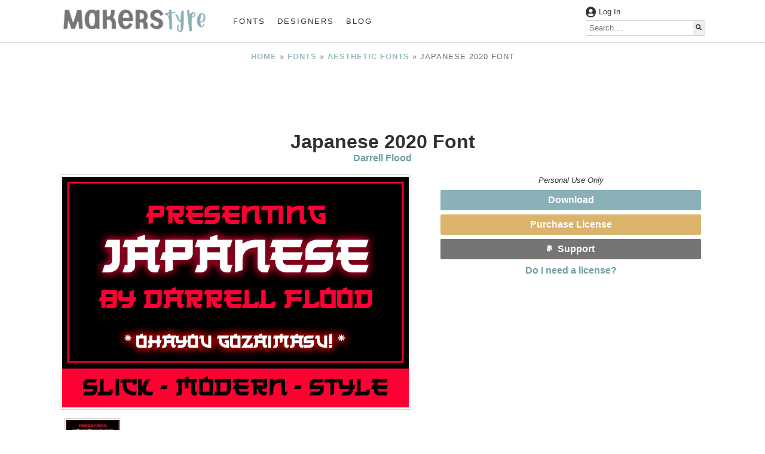

--- FILE ---
content_type: text/html; charset=UTF-8
request_url: https://www.makerstype.com/fonts/japanese-2020-font/
body_size: 18528
content:
<!doctype html>

<html lang="en-US" prefix="og: https://ogp.me/ns#">

<head>
	<meta charset="UTF-8" />
	<meta name="viewport" content="width=device-width, initial-scale=1, shrink-to-fit=no">
		<style>img:is([sizes="auto" i], [sizes^="auto," i]) { contain-intrinsic-size: 3000px 1500px }</style>
	
<!-- Search Engine Optimization by Rank Math PRO - https://rankmath.com/ -->
<title>Japanese 2020 Font - MakersType</title>
<meta name="description" content="For commercial use you must purchase a license by either:"/>
<meta name="robots" content="follow, index, max-snippet:-1, max-video-preview:-1, max-image-preview:large"/>
<link rel="canonical" href="https://www.makerstype.com/fonts/japanese-2020-font/" />
<meta property="og:locale" content="en_US" />
<meta property="og:type" content="article" />
<meta property="og:title" content="Japanese 2020 Font - MakersType" />
<meta property="og:description" content="For commercial use you must purchase a license by either:" />
<meta property="og:url" content="https://www.makerstype.com/fonts/japanese-2020-font/" />
<meta property="og:site_name" content="MakersType" />
<meta property="article:publisher" content="https://www.facebook.com/makerstype/" />
<meta property="og:updated_time" content="2022-08-28T15:06:13-05:00" />
<meta property="og:image" content="https://www.makerstype.com/wp-content/uploads/makers-files/27274/images/Japanese-2020.png" />
<meta property="og:image:secure_url" content="https://www.makerstype.com/wp-content/uploads/makers-files/27274/images/Japanese-2020.png" />
<meta property="og:image:width" content="580" />
<meta property="og:image:height" content="386" />
<meta property="og:image:alt" content="Japanese 2020 Font" />
<meta property="og:image:type" content="image/png" />
<meta property="article:published_time" content="2022-08-22T22:23:15-05:00" />
<meta property="article:modified_time" content="2022-08-28T15:06:13-05:00" />
<meta name="twitter:card" content="summary_large_image" />
<meta name="twitter:title" content="Japanese 2020 Font - MakersType" />
<meta name="twitter:description" content="For commercial use you must purchase a license by either:" />
<meta name="twitter:image" content="https://www.makerstype.com/wp-content/uploads/makers-files/27274/images/Japanese-2020.png" />
<script type="application/ld+json" class="rank-math-schema-pro">{"@context":"https://schema.org","@graph":[{"@type":"SoftwareApplication","name":"Japanese 2020 Font - MakersType","description":"For commercial use you must purchase a license by either:","applicationCategory":"Font","offers":{"@type":"Offer","price":"0","availability":"InStock"},"image":{"@type":"ImageObject","url":"https://www.makerstype.com/wp-content/uploads/makers-files/27274/images/Japanese-2020.png"},"mainEntityOfPage":{"@id":"https://www.makerstype.com/fonts/japanese-2020-font/#webpage"}},{"@type":"Organization","@id":"https://www.makerstype.com/#organization","name":"MakersType","url":"https://www.makerstype.com","sameAs":["https://www.facebook.com/makerstype/"],"email":"info@makerstype.com","logo":{"@type":"ImageObject","@id":"https://www.makerstype.com/#logo","url":"https://www.makerstype.com/wp-content/uploads/2022/01/makerstype-logo-white.png","contentUrl":"https://www.makerstype.com/wp-content/uploads/2022/01/makerstype-logo-white.png","caption":"MakersType","inLanguage":"en-US","width":"750","height":"156"}},{"@type":"WebSite","@id":"https://www.makerstype.com/#website","url":"https://www.makerstype.com","name":"MakersType","publisher":{"@id":"https://www.makerstype.com/#organization"},"inLanguage":"en-US"},{"@type":"ImageObject","@id":"https://www.makerstype.com/wp-content/uploads/makers-files/27274/images/Japanese-2020.png","url":"https://www.makerstype.com/wp-content/uploads/makers-files/27274/images/Japanese-2020.png","width":"580","height":"386","caption":"Japanese 2020 Font","inLanguage":"en-US"},{"@type":"BreadcrumbList","@id":"https://www.makerstype.com/fonts/japanese-2020-font/#breadcrumb","itemListElement":[{"@type":"ListItem","position":"1","item":{"@id":"https://www.makerstype.com","name":"Home"}},{"@type":"ListItem","position":"2","item":{"@id":"https://www.makerstype.com/fonts/","name":"Fonts"}},{"@type":"ListItem","position":"3","item":{"@id":"https://www.makerstype.com/font_category/aesthetic-fonts/","name":"Aesthetic Fonts"}},{"@type":"ListItem","position":"4","item":{"@id":"https://www.makerstype.com/fonts/japanese-2020-font/","name":"Japanese 2020 Font"}}]},{"@type":"WebPage","@id":"https://www.makerstype.com/fonts/japanese-2020-font/#webpage","url":"https://www.makerstype.com/fonts/japanese-2020-font/","name":"Japanese 2020 Font - MakersType","datePublished":"2022-08-22T22:23:15-05:00","dateModified":"2022-08-28T15:06:13-05:00","isPartOf":{"@id":"https://www.makerstype.com/#website"},"primaryImageOfPage":{"@id":"https://www.makerstype.com/wp-content/uploads/makers-files/27274/images/Japanese-2020.png"},"inLanguage":"en-US","breadcrumb":{"@id":"https://www.makerstype.com/fonts/japanese-2020-font/#breadcrumb"}},{"@type":"Person","@id":"https://www.makerstype.com/profile/dadiomouse/","name":"Darrell Flood","url":"https://www.makerstype.com/profile/dadiomouse/","image":{"@type":"ImageObject","@id":"https://secure.gravatar.com/avatar/0178ddfcb874cf158591c7258992cc38b05e785eeb37e3f181445cf8c637b7a7?s=96&amp;d=mm&amp;r=g","url":"https://secure.gravatar.com/avatar/0178ddfcb874cf158591c7258992cc38b05e785eeb37e3f181445cf8c637b7a7?s=96&amp;d=mm&amp;r=g","caption":"Darrell Flood","inLanguage":"en-US"},"sameAs":["https://www.hawtpixel.com/"],"worksFor":{"@id":"https://www.makerstype.com/#organization"}},{"@type":"Article","headline":"Japanese 2020 Font - MakersType","keywords":"Japanese 2020 Font","datePublished":"2022-08-22T22:23:15-05:00","dateModified":"2022-08-28T15:06:13-05:00","articleSection":"Aesthetic Fonts","author":{"@id":"https://www.makerstype.com/profile/dadiomouse/","name":"Darrell Flood"},"publisher":{"@id":"https://www.makerstype.com/#organization"},"description":"For commercial use you must purchase a license by either:","name":"Japanese 2020 Font - MakersType","@id":"https://www.makerstype.com/fonts/japanese-2020-font/#richSnippet","isPartOf":{"@id":"https://www.makerstype.com/fonts/japanese-2020-font/#webpage"},"image":{"@id":"https://www.makerstype.com/wp-content/uploads/makers-files/27274/images/Japanese-2020.png"},"inLanguage":"en-US","mainEntityOfPage":{"@id":"https://www.makerstype.com/fonts/japanese-2020-font/#webpage"}}]}</script>
<!-- /Rank Math WordPress SEO plugin -->

<link rel="alternate" type="application/rss+xml" title="MakersType &raquo; Japanese 2020 Font Comments Feed" href="https://www.makerstype.com/fonts/japanese-2020-font/feed/" />
<style id='classic-theme-styles-inline-css' type='text/css'>
/*! This file is auto-generated */
.wp-block-button__link{color:#fff;background-color:#32373c;border-radius:9999px;box-shadow:none;text-decoration:none;padding:calc(.667em + 2px) calc(1.333em + 2px);font-size:1.125em}.wp-block-file__button{background:#32373c;color:#fff;text-decoration:none}
</style>
<style id='global-styles-inline-css' type='text/css'>
:root{--wp--preset--aspect-ratio--square: 1;--wp--preset--aspect-ratio--4-3: 4/3;--wp--preset--aspect-ratio--3-4: 3/4;--wp--preset--aspect-ratio--3-2: 3/2;--wp--preset--aspect-ratio--2-3: 2/3;--wp--preset--aspect-ratio--16-9: 16/9;--wp--preset--aspect-ratio--9-16: 9/16;--wp--preset--color--black: #000000;--wp--preset--color--cyan-bluish-gray: #abb8c3;--wp--preset--color--white: #ffffff;--wp--preset--color--pale-pink: #f78da7;--wp--preset--color--vivid-red: #cf2e2e;--wp--preset--color--luminous-vivid-orange: #ff6900;--wp--preset--color--luminous-vivid-amber: #fcb900;--wp--preset--color--light-green-cyan: #7bdcb5;--wp--preset--color--vivid-green-cyan: #00d084;--wp--preset--color--pale-cyan-blue: #8ed1fc;--wp--preset--color--vivid-cyan-blue: #0693e3;--wp--preset--color--vivid-purple: #9b51e0;--wp--preset--gradient--vivid-cyan-blue-to-vivid-purple: linear-gradient(135deg,rgba(6,147,227,1) 0%,rgb(155,81,224) 100%);--wp--preset--gradient--light-green-cyan-to-vivid-green-cyan: linear-gradient(135deg,rgb(122,220,180) 0%,rgb(0,208,130) 100%);--wp--preset--gradient--luminous-vivid-amber-to-luminous-vivid-orange: linear-gradient(135deg,rgba(252,185,0,1) 0%,rgba(255,105,0,1) 100%);--wp--preset--gradient--luminous-vivid-orange-to-vivid-red: linear-gradient(135deg,rgba(255,105,0,1) 0%,rgb(207,46,46) 100%);--wp--preset--gradient--very-light-gray-to-cyan-bluish-gray: linear-gradient(135deg,rgb(238,238,238) 0%,rgb(169,184,195) 100%);--wp--preset--gradient--cool-to-warm-spectrum: linear-gradient(135deg,rgb(74,234,220) 0%,rgb(151,120,209) 20%,rgb(207,42,186) 40%,rgb(238,44,130) 60%,rgb(251,105,98) 80%,rgb(254,248,76) 100%);--wp--preset--gradient--blush-light-purple: linear-gradient(135deg,rgb(255,206,236) 0%,rgb(152,150,240) 100%);--wp--preset--gradient--blush-bordeaux: linear-gradient(135deg,rgb(254,205,165) 0%,rgb(254,45,45) 50%,rgb(107,0,62) 100%);--wp--preset--gradient--luminous-dusk: linear-gradient(135deg,rgb(255,203,112) 0%,rgb(199,81,192) 50%,rgb(65,88,208) 100%);--wp--preset--gradient--pale-ocean: linear-gradient(135deg,rgb(255,245,203) 0%,rgb(182,227,212) 50%,rgb(51,167,181) 100%);--wp--preset--gradient--electric-grass: linear-gradient(135deg,rgb(202,248,128) 0%,rgb(113,206,126) 100%);--wp--preset--gradient--midnight: linear-gradient(135deg,rgb(2,3,129) 0%,rgb(40,116,252) 100%);--wp--preset--font-size--small: 13px;--wp--preset--font-size--medium: 20px;--wp--preset--font-size--large: 36px;--wp--preset--font-size--x-large: 42px;--wp--preset--spacing--20: 0.44rem;--wp--preset--spacing--30: 0.67rem;--wp--preset--spacing--40: 1rem;--wp--preset--spacing--50: 1.5rem;--wp--preset--spacing--60: 2.25rem;--wp--preset--spacing--70: 3.38rem;--wp--preset--spacing--80: 5.06rem;--wp--preset--shadow--natural: 6px 6px 9px rgba(0, 0, 0, 0.2);--wp--preset--shadow--deep: 12px 12px 50px rgba(0, 0, 0, 0.4);--wp--preset--shadow--sharp: 6px 6px 0px rgba(0, 0, 0, 0.2);--wp--preset--shadow--outlined: 6px 6px 0px -3px rgba(255, 255, 255, 1), 6px 6px rgba(0, 0, 0, 1);--wp--preset--shadow--crisp: 6px 6px 0px rgba(0, 0, 0, 1);}:where(.is-layout-flex){gap: 0.5em;}:where(.is-layout-grid){gap: 0.5em;}body .is-layout-flex{display: flex;}.is-layout-flex{flex-wrap: wrap;align-items: center;}.is-layout-flex > :is(*, div){margin: 0;}body .is-layout-grid{display: grid;}.is-layout-grid > :is(*, div){margin: 0;}:where(.wp-block-columns.is-layout-flex){gap: 2em;}:where(.wp-block-columns.is-layout-grid){gap: 2em;}:where(.wp-block-post-template.is-layout-flex){gap: 1.25em;}:where(.wp-block-post-template.is-layout-grid){gap: 1.25em;}.has-black-color{color: var(--wp--preset--color--black) !important;}.has-cyan-bluish-gray-color{color: var(--wp--preset--color--cyan-bluish-gray) !important;}.has-white-color{color: var(--wp--preset--color--white) !important;}.has-pale-pink-color{color: var(--wp--preset--color--pale-pink) !important;}.has-vivid-red-color{color: var(--wp--preset--color--vivid-red) !important;}.has-luminous-vivid-orange-color{color: var(--wp--preset--color--luminous-vivid-orange) !important;}.has-luminous-vivid-amber-color{color: var(--wp--preset--color--luminous-vivid-amber) !important;}.has-light-green-cyan-color{color: var(--wp--preset--color--light-green-cyan) !important;}.has-vivid-green-cyan-color{color: var(--wp--preset--color--vivid-green-cyan) !important;}.has-pale-cyan-blue-color{color: var(--wp--preset--color--pale-cyan-blue) !important;}.has-vivid-cyan-blue-color{color: var(--wp--preset--color--vivid-cyan-blue) !important;}.has-vivid-purple-color{color: var(--wp--preset--color--vivid-purple) !important;}.has-black-background-color{background-color: var(--wp--preset--color--black) !important;}.has-cyan-bluish-gray-background-color{background-color: var(--wp--preset--color--cyan-bluish-gray) !important;}.has-white-background-color{background-color: var(--wp--preset--color--white) !important;}.has-pale-pink-background-color{background-color: var(--wp--preset--color--pale-pink) !important;}.has-vivid-red-background-color{background-color: var(--wp--preset--color--vivid-red) !important;}.has-luminous-vivid-orange-background-color{background-color: var(--wp--preset--color--luminous-vivid-orange) !important;}.has-luminous-vivid-amber-background-color{background-color: var(--wp--preset--color--luminous-vivid-amber) !important;}.has-light-green-cyan-background-color{background-color: var(--wp--preset--color--light-green-cyan) !important;}.has-vivid-green-cyan-background-color{background-color: var(--wp--preset--color--vivid-green-cyan) !important;}.has-pale-cyan-blue-background-color{background-color: var(--wp--preset--color--pale-cyan-blue) !important;}.has-vivid-cyan-blue-background-color{background-color: var(--wp--preset--color--vivid-cyan-blue) !important;}.has-vivid-purple-background-color{background-color: var(--wp--preset--color--vivid-purple) !important;}.has-black-border-color{border-color: var(--wp--preset--color--black) !important;}.has-cyan-bluish-gray-border-color{border-color: var(--wp--preset--color--cyan-bluish-gray) !important;}.has-white-border-color{border-color: var(--wp--preset--color--white) !important;}.has-pale-pink-border-color{border-color: var(--wp--preset--color--pale-pink) !important;}.has-vivid-red-border-color{border-color: var(--wp--preset--color--vivid-red) !important;}.has-luminous-vivid-orange-border-color{border-color: var(--wp--preset--color--luminous-vivid-orange) !important;}.has-luminous-vivid-amber-border-color{border-color: var(--wp--preset--color--luminous-vivid-amber) !important;}.has-light-green-cyan-border-color{border-color: var(--wp--preset--color--light-green-cyan) !important;}.has-vivid-green-cyan-border-color{border-color: var(--wp--preset--color--vivid-green-cyan) !important;}.has-pale-cyan-blue-border-color{border-color: var(--wp--preset--color--pale-cyan-blue) !important;}.has-vivid-cyan-blue-border-color{border-color: var(--wp--preset--color--vivid-cyan-blue) !important;}.has-vivid-purple-border-color{border-color: var(--wp--preset--color--vivid-purple) !important;}.has-vivid-cyan-blue-to-vivid-purple-gradient-background{background: var(--wp--preset--gradient--vivid-cyan-blue-to-vivid-purple) !important;}.has-light-green-cyan-to-vivid-green-cyan-gradient-background{background: var(--wp--preset--gradient--light-green-cyan-to-vivid-green-cyan) !important;}.has-luminous-vivid-amber-to-luminous-vivid-orange-gradient-background{background: var(--wp--preset--gradient--luminous-vivid-amber-to-luminous-vivid-orange) !important;}.has-luminous-vivid-orange-to-vivid-red-gradient-background{background: var(--wp--preset--gradient--luminous-vivid-orange-to-vivid-red) !important;}.has-very-light-gray-to-cyan-bluish-gray-gradient-background{background: var(--wp--preset--gradient--very-light-gray-to-cyan-bluish-gray) !important;}.has-cool-to-warm-spectrum-gradient-background{background: var(--wp--preset--gradient--cool-to-warm-spectrum) !important;}.has-blush-light-purple-gradient-background{background: var(--wp--preset--gradient--blush-light-purple) !important;}.has-blush-bordeaux-gradient-background{background: var(--wp--preset--gradient--blush-bordeaux) !important;}.has-luminous-dusk-gradient-background{background: var(--wp--preset--gradient--luminous-dusk) !important;}.has-pale-ocean-gradient-background{background: var(--wp--preset--gradient--pale-ocean) !important;}.has-electric-grass-gradient-background{background: var(--wp--preset--gradient--electric-grass) !important;}.has-midnight-gradient-background{background: var(--wp--preset--gradient--midnight) !important;}.has-small-font-size{font-size: var(--wp--preset--font-size--small) !important;}.has-medium-font-size{font-size: var(--wp--preset--font-size--medium) !important;}.has-large-font-size{font-size: var(--wp--preset--font-size--large) !important;}.has-x-large-font-size{font-size: var(--wp--preset--font-size--x-large) !important;}
:where(.wp-block-post-template.is-layout-flex){gap: 1.25em;}:where(.wp-block-post-template.is-layout-grid){gap: 1.25em;}
:where(.wp-block-columns.is-layout-flex){gap: 2em;}:where(.wp-block-columns.is-layout-grid){gap: 2em;}
:root :where(.wp-block-pullquote){font-size: 1.5em;line-height: 1.6;}
</style>
<link rel='stylesheet' id='bmdstarter-style-css' href='https://www.makerstype.com/wp-content/themes/bmdstarter/style.css' type='text/css' media='all' />
<link rel='stylesheet' id='bmdstarter-child-style-css' href='https://www.makerstype.com/wp-content/themes/bmdstarter-child/style.css' type='text/css' media='all' />
<link rel='stylesheet' id='dashicons-css' href='https://www.makerstype.com/wp-includes/css/dashicons.min.css' type='text/css' media='all' />
<link rel='stylesheet' id='acf-global-css' href='https://www.makerstype.com/wp-content/plugins/advanced-custom-fields-pro/assets/build/css/acf-global.min.css' type='text/css' media='all' />
<link rel='stylesheet' id='acf-input-css' href='https://www.makerstype.com/wp-content/plugins/advanced-custom-fields-pro/assets/build/css/acf-input.min.css' type='text/css' media='all' />
<link rel='stylesheet' id='acf-pro-input-css' href='https://www.makerstype.com/wp-content/plugins/advanced-custom-fields-pro/assets/build/css/pro/acf-pro-input.min.css' type='text/css' media='all' />
<link rel='stylesheet' id='select2-css' href='https://www.makerstype.com/wp-content/plugins/advanced-custom-fields-pro/assets/inc/select2/4/select2.min.css' type='text/css' media='all' />
<link rel='stylesheet' id='acf-datepicker-css' href='https://www.makerstype.com/wp-content/plugins/advanced-custom-fields-pro/assets/inc/datepicker/jquery-ui.min.css' type='text/css' media='all' />
<link rel='stylesheet' id='acf-timepicker-css' href='https://www.makerstype.com/wp-content/plugins/advanced-custom-fields-pro/assets/inc/timepicker/jquery-ui-timepicker-addon.min.css' type='text/css' media='all' />
<link rel='stylesheet' id='wp-color-picker-css' href='https://www.makerstype.com/wp-admin/css/color-picker.min.css' type='text/css' media='all' />
<script type="text/javascript" defer="defer" src="https://www.makerstype.com/wp-content/themes/bmdstarter/js/bmdstarter.js" id="bmdstarter-js-js"></script>
<script type="text/javascript" src="https://www.makerstype.com/wp-includes/js/jquery/jquery.min.js" id="jquery-core-js"></script>
<script type="text/javascript" src="https://www.makerstype.com/wp-includes/js/jquery/ui/core.min.js" id="jquery-ui-core-js"></script>
<script type="text/javascript" src="https://www.makerstype.com/wp-includes/js/jquery/ui/mouse.min.js" id="jquery-ui-mouse-js"></script>
<script type="text/javascript" src="https://www.makerstype.com/wp-includes/js/jquery/ui/sortable.min.js" id="jquery-ui-sortable-js"></script>
<script type="text/javascript" src="https://www.makerstype.com/wp-includes/js/jquery/ui/resizable.min.js" id="jquery-ui-resizable-js"></script>
<script type="text/javascript" src="https://www.makerstype.com/wp-content/plugins/advanced-custom-fields-pro/assets/build/js/acf.min.js" id="acf-js"></script>
<script type="text/javascript" src="https://www.makerstype.com/wp-includes/js/dist/dom-ready.min.js" id="wp-dom-ready-js"></script>
<script type="text/javascript" src="https://www.makerstype.com/wp-includes/js/dist/hooks.min.js" id="wp-hooks-js"></script>
<script type="text/javascript" src="https://www.makerstype.com/wp-includes/js/dist/i18n.min.js" id="wp-i18n-js"></script>
<script type="text/javascript" id="wp-i18n-js-after">
/* <![CDATA[ */
wp.i18n.setLocaleData( { 'text direction\u0004ltr': [ 'ltr' ] } );
/* ]]> */
</script>
<script type="text/javascript" src="https://www.makerstype.com/wp-includes/js/dist/a11y.min.js" id="wp-a11y-js"></script>
<script type="text/javascript" src="https://www.makerstype.com/wp-content/plugins/advanced-custom-fields-pro/assets/build/js/acf-input.min.js" id="acf-input-js"></script>
<script type="text/javascript" src="https://www.makerstype.com/wp-content/plugins/advanced-custom-fields-pro/assets/build/js/pro/acf-pro-input.min.js" id="acf-pro-input-js"></script>
<script type="text/javascript" src="https://www.makerstype.com/wp-content/plugins/advanced-custom-fields-pro/assets/build/js/pro/acf-pro-ui-options-page.min.js" id="acf-pro-ui-options-page-js"></script>
<script type="text/javascript" src="https://www.makerstype.com/wp-content/plugins/advanced-custom-fields-pro/assets/inc/select2/4/select2.full.min.js" id="select2-js"></script>
<script type="text/javascript" src="https://www.makerstype.com/wp-includes/js/jquery/ui/datepicker.min.js" id="jquery-ui-datepicker-js"></script>
<script type="text/javascript" id="jquery-ui-datepicker-js-after">
/* <![CDATA[ */
jQuery(function(jQuery){jQuery.datepicker.setDefaults({"closeText":"Close","currentText":"Today","monthNames":["January","February","March","April","May","June","July","August","September","October","November","December"],"monthNamesShort":["Jan","Feb","Mar","Apr","May","Jun","Jul","Aug","Sep","Oct","Nov","Dec"],"nextText":"Next","prevText":"Previous","dayNames":["Sunday","Monday","Tuesday","Wednesday","Thursday","Friday","Saturday"],"dayNamesShort":["Sun","Mon","Tue","Wed","Thu","Fri","Sat"],"dayNamesMin":["S","M","T","W","T","F","S"],"dateFormat":"MM d, yy","firstDay":1,"isRTL":false});});
/* ]]> */
</script>
<script type="text/javascript" src="https://www.makerstype.com/wp-content/plugins/advanced-custom-fields-pro/assets/inc/timepicker/jquery-ui-timepicker-addon.min.js" id="acf-timepicker-js"></script>
<script type="text/javascript" src="https://www.makerstype.com/wp-includes/js/jquery/ui/draggable.min.js" id="jquery-ui-draggable-js"></script>
<script type="text/javascript" src="https://www.makerstype.com/wp-includes/js/jquery/ui/slider.min.js" id="jquery-ui-slider-js"></script>
<script type="text/javascript" src="https://www.makerstype.com/wp-includes/js/jquery/jquery.ui.touch-punch.js" id="jquery-touch-punch-js"></script>
<script type="text/javascript" src="https://www.makerstype.com/wp-admin/js/iris.min.js" id="iris-js"></script>
<script type="text/javascript" src="https://www.makerstype.com/wp-admin/js/color-picker.min.js" id="wp-color-picker-js"></script>
<script type="text/javascript" src="https://www.makerstype.com/wp-content/plugins/advanced-custom-fields-pro/assets/inc/color-picker-alpha/wp-color-picker-alpha.js" id="acf-color-picker-alpha-js"></script>
<link rel="https://api.w.org/" href="https://www.makerstype.com/wp-json/" /><link rel="alternate" title="JSON" type="application/json" href="https://www.makerstype.com/wp-json/wp/v2/fonts/27274" /><link rel="EditURI" type="application/rsd+xml" title="RSD" href="https://www.makerstype.com/xmlrpc.php?rsd" />
<meta name="generator" content="WordPress 6.8.3" />
<link rel='shortlink' href='https://www.makerstype.com/?p=27274' />
<link rel="alternate" title="oEmbed (JSON)" type="application/json+oembed" href="https://www.makerstype.com/wp-json/oembed/1.0/embed?url=https%3A%2F%2Fwww.makerstype.com%2Ffonts%2Fjapanese-2020-font%2F" />
<link rel="alternate" title="oEmbed (XML)" type="text/xml+oembed" href="https://www.makerstype.com/wp-json/oembed/1.0/embed?url=https%3A%2F%2Fwww.makerstype.com%2Ffonts%2Fjapanese-2020-font%2F&#038;format=xml" />
<meta name="generator" content="performance-lab 4.0.0; plugins: ">
	
	<meta name="yandex-verification" content="49d31b49687ef460" />

<link rel="icon" href="https://www.makerstype.com/wp-content/uploads/2022/02/cropped-cropped-makerstype-2022_icon-32x32.png" sizes="32x32" />
<link rel="icon" href="https://www.makerstype.com/wp-content/uploads/2022/02/cropped-cropped-makerstype-2022_icon-192x192.png" sizes="192x192" />
<link rel="apple-touch-icon" href="https://www.makerstype.com/wp-content/uploads/2022/02/cropped-cropped-makerstype-2022_icon-180x180.png" />
<meta name="msapplication-TileImage" content="https://www.makerstype.com/wp-content/uploads/2022/02/cropped-cropped-makerstype-2022_icon-270x270.png" />
    	<!-- Global site tag (gtag.js) - Google Analytics -->
	<script async src="https://www.googletagmanager.com/gtag/js?id=UA-158530320-2"></script>
	<script>
	  window.dataLayer = window.dataLayer || [];
	  function gtag(){dataLayer.push(arguments);}
	  gtag('js', new Date());
	  gtag('config', 'UA-158530320-2');
	</script>
</head>

<body class="wp-singular fonts-template-default single single-fonts postid-27274 wp-custom-logo wp-theme-bmdstarter wp-child-theme-bmdstarter-child flexsite">
	
	
    	<div id="google_translate_element"></div>

    
    <header>
          
<!--- Announcement Bar --->


<!--- Desktop Header --->

<div id = "desktop-header" class = "desktop">
    <div id = "desktop-header-container" class = "contained">
        <div id = "desktop-header-left">
           <div id = "desktop-logo">
                                    
                    <a href = "https://www.makerstype.com">
                        <img src = "https://www.makerstype.com/wp-content/uploads/2022/02/makerstype-2022_logo-300x55.png" width = "250" height = "46" alt = "MakersType Logo" class = "custom-logo" >
                    </a>
               
                            </div>
            <div id = "desktop-navigation">
                <ul id="menu-main" class="main-menu"><li id="menu-item-418" class="menu-item menu-item-type-custom menu-item-object-custom menu-item-418"><a href="https://www.makerstype.com/fonts/">Fonts</a></li>
<li id="menu-item-15255" class="menu-item menu-item-type-post_type menu-item-object-page menu-item-15255"><a href="https://www.makerstype.com/designers/">Designers</a></li>
<li id="menu-item-15256" class="menu-item menu-item-type-custom menu-item-object-custom menu-item-15256"><a href="https://www.makerstype.com/makerstype-blog/">Blog</a></li>
</ul>            </div>
        </div>
        
        <div id = "desktop-header-right">
            <div id = "desktop-header-account-row">
                
                                        
                        <span class = "bold" onclick = "makers_modal_open('makers-account-modal')">
                            <img class = "header-icons text-color-svg-filter" 
                            src = "https://www.makerstype.com/wp-content/themes/bmdstarter/assets/icons/user-circle-solid.svg" 
                            title = "Account Icon" 
                            width = "17"
                            height = "17"
                            >
                            Log In
                        </span>
                
                                    
                
                
                                
                
            </div>
            <div id = "desktop-header-search">
<form role='search' method='get' class='search-form' action='https://www.makerstype.com/' >
	<label>
		<!--- <span class="screen-reader-text"></span> --->
		<input type='search' class='search-field' placeholder='Search &hellip;' value='' name='s'/>
	</label>
	<div class = "search-form-button-container">
	<button type='submit' class='search-submit'>
	    <img class = "bmdstarter-icons text-color-svg-filter" src = "https://www.makerstype.com/wp-content/themes/bmdstarter/assets/icons/search-solid.svg" title = "Search Icon" width = "15" height = "15">
	</button>
    </div>
</form></div>
        </div>
    </div>
</div> <!-- Desktop-Header End -->

<!--- Mobile Header --->
    
<div id = "mobile-header" class = "mobile-tablet-flex" >
    <div id = "mobile-logo-container">
        <div class = "contained">
            <div id = "mobile-logo">
                <picture><source media="(max-width: 355px)" srcset="https://www.makerstype.com/wp-content/uploads/2022/02/makerstype-2022_logo-300x55.png"><source media="(max-width: 554px) and (min-width: 356px)" srcset="https://www.makerstype.com/wp-content/uploads/2022/02/makerstype-2022_logo-400x74.png"><source media="(max-width: 768px) and (min-width: 555px)" srcset="https://www.makerstype.com/wp-content/uploads/2022/02/makerstype-2022_logo-768x141.png"><source media="(min-width: 769px)" srcset="https://www.makerstype.com/wp-content/uploads/2022/02/makerstype-2022_logo-300x55.png"><img width = "768" height = "141" class = "custom-logo" alt = "MakersType Logo" src = "https://www.makerstype.com/wp-content/uploads/2022/02/makerstype-2022_logo-768x141.png"></picture>            </div>
        </div>
    </div>
    <div id = "mobile-navigation" class = "contained">
        <div id = "mobile-navigation-toggler" onclick = "bmdDisplayToggle('mobile-main-menu', 'block')">
            <img class = "bmdstarter-icons text-color-svg-filter" src = "https://www.makerstype.com/wp-content/themes/bmdstarter/assets/icons/bars-solid.svg" title = "Menu Toggle" width = "13" height = "15">
        </div>
        <div id = "mobile-main-menu">
            <div id = "mobile-header-search">
<form role='search' method='get' class='search-form' action='https://www.makerstype.com/' >
	<label>
		<!--- <span class="screen-reader-text"></span> --->
		<input type='search' class='search-field' placeholder='Search &hellip;' value='' name='s'/>
	</label>
	<div class = "search-form-button-container">
	<button type='submit' class='search-submit'>
	    <img class = "bmdstarter-icons text-color-svg-filter" src = "https://www.makerstype.com/wp-content/themes/bmdstarter/assets/icons/search-solid.svg" title = "Search Icon" width = "15" height = "15">
	</button>
    </div>
</form></div>
            <ul id="menu-mobile" class="mobile-main-menu"><li id="menu-item-16796" class="menu-item menu-item-type-custom menu-item-object-custom menu-item-16796"><a href="https://www.makerstype.com/fonts/">Fonts</a></li>
<li id="menu-item-16798" class="menu-item menu-item-type-post_type menu-item-object-page menu-item-16798"><a href="https://www.makerstype.com/designers/">Designers</a></li>
<li id="menu-item-16797" class="menu-item menu-item-type-post_type menu-item-object-page menu-item-16797"><a href="https://www.makerstype.com/about/">About</a></li>
<li id="menu-item-16799" class="menu-item menu-item-type-custom menu-item-object-custom menu-item-16799"><a href="https://www.makerstype.com/makerstype-blog/">Blog</a></li>
<li id="menu-item-18019" class="menu-item menu-item-type-post_type menu-item-object-page menu-item-18019"><a href="https://www.makerstype.com/account/">Account</a></li>
<li id="menu-item-16800" class="menu-item menu-item-type-post_type menu-item-object-post menu-item-16800"><a href="https://www.makerstype.com/understanding-font-licensing/">Understanding Font Licensing</a></li>
<li id="menu-item-16801" class="menu-item menu-item-type-post_type menu-item-object-page menu-item-16801"><a href="https://www.makerstype.com/faq/">FAQ</a></li>
<li id="menu-item-16802" class="menu-item menu-item-type-post_type menu-item-object-page menu-item-privacy-policy menu-item-16802"><a rel="privacy-policy" href="https://www.makerstype.com/privacy-policy/">Privacy Policy</a></li>
</ul>        </div>
    </div>
</div> <!-- Mobile-Header End -->


<div id = "makers-account-modal" class = "makers-modal">
    <div class = "makers-account-modal-container makers-modal-container">
        <div class="makers-modal-close" onclick = "makers_modal_close('makers-account-modal')">&times;</div>
        
        <img src = "https://www.makerstype.com/wp-content/uploads/2022/02/makerstype-2022_logo-300x55.png" width = "250" height = "46" alt = "MakersType Logo" class = "custom-logo" >
        
        <br/>
        
                
        <a href = "https://www.makerstype.com/oneeclecticfontatatime/">Log In</a> or <a href = "https://www.makerstype.com/oneeclecticfontatatime/?action=register">Create an Account</a> 
    </div>    
</div>	</header>
       
    
            <div id = "makers-as-options" data-adsense = "6505087607593077"></div>
    
    <main class="flexsite-content" role="main" >

        
                <article id="font-27274" class="contained post-27274 fonts type-fonts status-publish has-post-thumbnail hentry font_category-aesthetic-fonts font_genre-culturally-inspired">

                    <div class = "makers-breadcrumbs">
                        <nav aria-label="breadcrumbs" class="rank-math-breadcrumb"><p><a href="https://www.makerstype.com">Home</a><span class="separator"> &raquo; </span><a href="https://www.makerstype.com/fonts/">Fonts</a><span class="separator"> &raquo; </span><a href="https://www.makerstype.com/font_category/aesthetic-fonts/">Aesthetic Fonts</a><span class="separator"> &raquo; </span><span class="last">Japanese 2020 Font</span></p></nav>                    </div>

                                            <div class = "makers-fullscreen-ad-container">
                            <ins class="adsbygoogle makers-fullscreen-ad"></ins>
                        </div>    
                    
                    <h1 class="entry-title entry-title-author-displayed">Japanese 2020 Font</h1>

                    <div class = "single-author-displayed">

                                                    <a href = "https://www.makerstype.com/profile/dadiomouse/">
                                Darrell Flood                            </a>
                        
                    </div>

                    <div class = "makers-flex-container">

                        <div class = "makers-flex-container-left">

                                <div class = "mySlides titleslide">
        <picture><source media="(max-width: 374px)" srcset="https://www.makerstype.com/wp-content/uploads/makers-files/27274/images/Japanese-2020-300x200.png.webp"><source media="(max-width: 475px) and (min-width: 375px)" srcset="https://www.makerstype.com/wp-content/uploads/makers-files/27274/images/Japanese-2020-400x266.png.webp"><source media="(max-width: 1463px) and (min-width: 476px)" srcset="https://www.makerstype.com/wp-content/uploads/makers-files/27274/images/Japanese-2020.png"><source media="(min-width: 1464px)" srcset="https://www.makerstype.com/wp-content/uploads/makers-files/27274/images/Japanese-2020.png"><img width = "580" height = "386" alt = "Japanese 2020 Font" loading = "eager" class = "activesliderimage" onclick = "makers_image_modal(&#039;https://www.makerstype.com/wp-content/uploads/makers-files/27274/images/Japanese-2020.png&#039;)" src = "https://www.makerstype.com/wp-content/uploads/makers-files/27274/images/Japanese-2020.png"></picture>    </div>

<!--

<div id = "image-modal" class = "modal">    
    <div id = "image-modal-close" class="close" onclick = "makers_image_modal_close()">&times;</div> 
    <img id = "modal-image" class="modal-content">
</div>

-->

<div id = "image-modal">    
    <div id = "image-modal-close" onclick = "makers_image_modal_close()">&times;</div> 
    <img id = "modal-image">
</div>
                                    
<div class = "thumbnail-row">
    
        <img src = "https://www.makerstype.com/wp-content/uploads/makers-files/27274/images/Japanese-2020-90x60.png.webp" width = "90" height = "60" alt = "" class = "thumbnail-img" onclick = "currentSlide(1)" loading = "eager">
    
        
</div> <!---thumbnail-row--->
                            <div class = "font-description">
                                <h2>About the Japanese 2020 Font</h2>
<p>This font is a new take on my popular <a href="https://www.makerstype.com/fonts/japanese-3017-font/">Japanese 3017 font</a>.<br />
2020 has angled strokes, extra curves in places, and various character tweaks for a slightly more natural look and improved readability</p>
<h3>Note from the Author</h3>
<p>This font, created by Darrell Flood, is free to use for personal use (tho I appreciate donations!)<br />
Please give as much as you honestly feel the font is worth to you.</p>
<p>For commercial use you must purchase a license by either:</p>
<p>1. Paying me at least $20 via PayPal to <a href="/cdn-cgi/l/email-protection" class="__cf_email__" data-cfemail="3b5f5a5f525456544e485e7b5c565a525715585456">[email&#160;protected]</a><br />
OR<br />
2. Buying a license here:<br />
https://www.creativefabrica.com/designer/dadiomouse/ref/74273/</p>
<p>Thank you for downloading this font and I hope you find a use for it!</p>
                            </div>

                            
                            <div class = "preview-container">

                                 
            <div class = "preview-image">
                <span class = "preview-font-name">Japanese 2020</span>
                <a href = "https://www.makerstype.com/fonts/japanese-2020-font/">                            
                    <div class = "font-preview-image" style = "background-image: url('https://www.makerstype.com/wp-content/uploads/makers-files/27274/pregenerated/japanese-2020-font_Japanese%202020_LazilybrowseourOceanicFlightsforaquickjaunttoDharmaInitiativeExpeditions.png');">
                        <img src = "https://www.makerstype.com/wp-content/themes/bmdstarter-child/images/transparent-fade.png" alt = "Japanese 2020- Preview Image " loading = "lazy">
                    </div>
                </a>
            </div>

        
                            </div>

                            <div class = "font-charmap">

                                
                            </div>

                        </div> <!---makers-flex-container-left--->

                        <div class = "makers-flex-container-right">

                            <div class = "font-buttons-container">

                                
            <div class = "allowed-use italic">
                Personal Use Only            </div>
        


<div class = "font-buttons">

<form id = "27274" method = "GET" action="https://www.makerstype.com/wp-admin/admin-ajax.php?action=makers_register_download&download=27274&nonce=a5705773ef">
     <input type="hidden" name="font" value="27274">
     <input type="hidden" name="action" value="register_download">
     
            <a href = "https://www.makerstype.com/wp-content/uploads/2022/08/japanese_2020.zip" download>
            
            <div id = "download_27274" class = "font-download font-button"  onclick = "register_download('27274')">
                Download
            </div>
        </a>
    </form>

                                
    <a rel="noopener" href = "https://www.creativefabrica.com/designer/dadiomouse/" target = "_blank">
        <div class = "font-licensing font-button">
            Purchase License
        </div>
    </a>

                                
    <a rel="noopener" href = "https://www.paypal.com/cgi-bin/webscr?cmd=_xclick&business=dadiomouse@gmail.com&lc=US&item_name=MakersType%20Visitor%20Support&button_subtype=services&no_note=0&cn=Add%20special%20instructions%20to%20the%20seller%3a&no_shipping=1&currency_code=USD&bn=PP%2dBuyNowBF%3abtn_buynow_LG%2egif%3aNonHosted" target= "_blank">
        <div class = "font-donate font-button">
            <img 
                class = "author-icons white-svg-filter" 
                src = "https://www.makerstype.com/wp-content/themes/bmdstarter/assets/icons/paypal-brands.svg" 
                title = "Paypal Icon" 
                alt = "Paypal Icon" 
                width = "9"
                height = "12"
            >
            Support
        </div>
    </a>

</div>


    <div class = "font-license-info center">
        <a href = "https://www.makerstype.com/personal-vs-commercial-use/">
            Do I need a license?
        </a>
    </div>



                            </div>

                                                            <div class = "makers-right-ad-container">
                                    <ins class="adsbygoogle makers-right-ad"></ins>
                                </div>
                            
                            <!-- Share Buttons -->

                            <!-- Bookmark -->

                            
    <div class = "contributor-container">
    
        
            <div class = "contributor-image-container">
                <a class = "post-author-link" href = "https://www.makerstype.com/profile/dadiomouse/                ">
                    
                    <img src = "https://www.makerstype.com/wp-content/uploads/2022/08/XNLWRSGI_400x400-300x300.jpg.webp" width = "300" height = "300" alt = "Darrell Flood" class = "contributor-image" loading = "lazy">
                </a>
            </div>
        
        <h3 class = "content-creator">
            <a class = "post-author-link" href = "https://www.makerstype.com/profile/dadiomouse/            ">
                Darrell Flood            </a>
        </h3>

                    <a class = "contributor-url" rel="noopener" target = "_blank" href = "https://www.hawtpixel.com/">
                www.hawtpixel.com            </a>
                    <div class = "mtcf-share-this">

                
                                    <a rel="noopener" target = "_blank" href = "https://twitter.com/dadiomouse">
                        <img class = "contributor-icons twitter-color-svg-filter " 
                            src = "https://www.makerstype.com/wp-content/themes/bmdstarter/assets/icons/twitter-square-brands.svg" 
                            title = "Darrell Flood Twitter Icon" 
                            height = "30"
                            width = "26"
                        >
                    </a>
                
                
                 

                 

                 

            </div>

        
    </div>
    
    

                            <div class = "makers-side-list">
                                    

    <div class = "makers-like-container" title = "Must Be Logged In to Like" onclick = "makers_modal_open('makers-account-feature-modal')">
        <img class = "makers-like-icon" 
            alt = "Heart Icon"
            src = "https://www.makerstype.com/wp-content/themes/bmdstarter/assets/icons/heart-regular.svg" 
            width = "25"
            height = "25"
        >
        <strong>Like This Font?</strong>
    </div>

                            </div>

                            <div class = "makers-side-list">
                                                            
<h3 class = "makers-rating-heading">Rating</h3>
    

    <div id = "makers-rating" title = "Must Be Logged In to Rate" onclick = "makers_modal_open('makers-account-feature-modal')">

        <div id = "makers-loggedoutstar-5" class = "makers-loggedout-star makers-star-unfilled"></div>
        <div id = "makers-loggedoutstar-4" class = "makers-loggedout-star makers-star-unfilled"></div>
        <div id = "makers-loggedoutstar-3" class = "makers-loggedout-star makers-star-unfilled"></div>
        <div id = "makers-loggedoutstar-2" class = "makers-loggedout-star makers-star-unfilled"></div>
        <div id = "makers-loggedoutstar-1" class = "makers-loggedout-star makers-star-unfilled"></div>
    
    </div>
    

<div class = "makers-rating-subtext">

    No ratings yet.</div>



                            </div>

                            <div class = "makers-side-list">
                                    

    <div class = "makers-bookmark-container" title = "Must Be Logged In to Bookmark" onclick = "makers_modal_open('makers-account-feature-modal')">
        <img class = "makers-bookmark-icon" 
            src = "https://www.makerstype.com/wp-content/themes/bmdstarter/assets/icons/bookmark-regular.svg" 
            width = "19"
            height = "25"
        >
        <strong>Bookmark This Font</strong>
    </div>


<div id = "makers-bookmark-modal" class = "makers-modal">    
    <div id = "makers-bookmark-form-container">
        <div id = "bookmark-modal-close" class="makers-modal-close" onclick = "makers_modal_close('makers-bookmark-modal')">&times;</div> 

                
            <p>Add to A New Bookmark List</p>
        
                
        <form id = "new-bookmark-list-form" class = "bookmark-input" method = "post">
            <input type="text" id = "new-bookmark-list" name = "new-bookmark-list" placeholder = "New List Name"><br>
            <input id = "new-bookmark-list-submit" type = "submit" value = "Add To New List">
        </form>
        
          
            <a href = "https://www.makerstype.com/account/my-bookmarks/">
                <p><em>Manage Your Bookmarks</em></p>
            </a>
            
    </div>
</div>                            </div>

                            
<div id = "makers-account-feature-modal" class = "makers-modal">
    <div class = "makers-account-modal-container makers-modal-container">
        <div class="makers-modal-close" onclick = "makers_modal_close('makers-account-feature-modal')">&times;</div>
        
        <img src = "https://www.makerstype.com/wp-content/uploads/2022/02/makerstype-2022_logo-300x55.png" width = "250" height = "46" alt = "MakersType Logo" class = "custom-logo" >
        
        <br/>
        
                    <p>You Must Be Logged In For This Feature</p>
                
        <a href = "https://www.makerstype.com/oneeclecticfontatatime/">Log In</a> or <a href = "https://www.makerstype.com/oneeclecticfontatatime/?action=register">Create an Account</a> 
    </div>    
</div>
                            <div class = "makers-side-list">

                                <h3>Font Details</h3>

                                <div class = "makers-side-list-item" >
                                    Uploaded: August 22, 2022                                </div>

                                                                    <div class = "makers-side-list-item" >
                                        Downloads: <span id = "27274-download-count">41</span>
                                    </div>
                                
                                                                    <div class = "makers-side-list-item" >
                                        Category: <a href = "https://www.makerstype.com/font_category/aesthetic-fonts/">Aesthetic Fonts</a>
                                    </div>
                                
                                                                    <div class = "makers-side-list-item" >
                                        Filter: <a href = "https://www.makerstype.com/font_genre/culturally-inspired/">Culturally Inspired</a>
                                    </div>
                                                                

                                
                            </div>

                            
                                <div class = "makers-side-list">

                                    <h3>Download Files</h3>

                                                                            <div class = "makers-side-list-item" >
                                            JAPANESE_2020 ITALIC.otf                                        </div>
                                                                            <div class = "makers-side-list-item" >
                                            JAPANESE_2020 ITALIC.ttf                                        </div>
                                                                            <div class = "makers-side-list-item" >
                                            JAPANESE_2020.otf                                        </div>
                                                                            <div class = "makers-side-list-item" >
                                            JAPANESE_2020.ttf                                        </div>
                                                                            <div class = "makers-side-list-item" >
                                            license.txt                                        </div>
                                    
                                </div>

                            
                        </div> <!-- makers-flex-container-right -->

                    </div> <!-- makers-flex-container -->

                </article>

                
<div class = "more-by-contributor-container">
    <div class = "contained">
        
            <div class = "more-items-by-designer">

                <h2 class = "more-items-headline">
                    More Fonts From <a href = "https://www.makerstype.com/profile/dadiomouse/">Darrell Flood</a>
                </h2>

                <div class = "more-items-container">
                    <div class = "more-items">

                        
								<div class = "more-item">

									<a href = "https://www.makerstype.com/fonts/cartoonlings-font/"> 
										
										<img src = "https://www.makerstype.com/wp-content/uploads/makers-files/28126/images/Solid%20Cartoonlings-300x225.png" width = "159" height = "120" alt = "Cartoonlings Font Graphic"  class = "more-items-image" loading = "lazy">

									</a>

								</div>
								
								<div class = "more-item">

									<a href = "https://www.makerstype.com/fonts/cartoon-marker-font/"> 
										
										<img src = "https://www.makerstype.com/wp-content/uploads/2022/09/Cartoon-Marker-by-Dadiomouse-300x200.png.webp" width = "180" height = "120" alt = "Cartoon Marker Font Graphic"  class = "more-items-image" loading = "lazy">

									</a>

								</div>
																	</div><div class = "more-items">
								
								<div class = "more-item">

									<a href = "https://www.makerstype.com/fonts/cartoon-inkstrokes-font/"> 
										
										<img src = "https://www.makerstype.com/wp-content/uploads/makers-files/28114/images/Cartoon%20Inkstrokes-300x225.png" width = "159" height = "120" alt = "Cartoon Inkstrokes Font Graphic"  class = "more-items-image" loading = "lazy">

									</a>

								</div>
								
								<div class = "more-item">

									<a href = "https://www.makerstype.com/fonts/cartoon-fun-font/"> 
										
										<img src = "https://www.makerstype.com/wp-content/uploads/makers-files/28105/images/Cartoon%20Fun-300x200.png" width = "180" height = "120" alt = "Cartoon Fun Font Graphic"  class = "more-items-image" loading = "lazy">

									</a>

								</div>
								                    </div>
                </div>
            </div>
             </div>
</div>
<div class = "user-submitted-container">
    <div class = "contained center">
                
            Have you used this font in a design or seen it used somewhere?
                
            <div class = "share-your-work" title = "Must Be Logged In to Rate" onclick = "makers_modal_open(&#039;makers-account-feature-modal&#039;)">Share An Image</div>
        
         
        
    </div>
</div>

<div id = "makers-submit-image-modal" class = "makers-modal usi-modal">
    <div class = "makers-modal-container">
        <div id = "usi-modal-close" class="makers-modal-close" onclick = "makers_modal_close('makers-submit-image-modal')">&times;</div>
        
        <p><strong>Specifications</strong><br><span>Images must be at least 300px wide and at most 1500 pixels wide. They must be either a .png or .jpg file type.</span></p>
        
        <p><span>Images must be approved before they appear on the website.</span></p>
        
                
            <p><strong>Terms</strong><br><span>By submitting this form you certify that you have read and understand the <a href = "https://www.makerstype.com/terms-of-use/?#user-generated-content">Terms of Use for User Generated Content</a>, that you understand you are granting MakersType the rights to use the submitted content, that you are not violating the rights to any third parties, and that the content is appropriate for all ages and not pornographic in nature. Breaking these terms may result in your user account being removed from the site. MakersType reserves the right to remove any content or user without notice or warning.</span></p>
        
                
        				<form id="acf-form" class="acf-form" action="" method="post">
					<div id="acf-form-data" class="acf-hidden">
		<input type="hidden" id="_acf_screen" name="_acf_screen" value="acf_form"/><input type="hidden" id="_acf_post_id" name="_acf_post_id" value="user_0"/><input type="hidden" id="_acf_validation" name="_acf_validation" value="1"/><input type="hidden" id="_acf_form" name="_acf_form" value="[base64]"/><input type="hidden" id="_acf_nonce" name="_acf_nonce" value="ad61420d2f"/><input type="hidden" id="_acf_changed" name="_acf_changed" value="0"/>	</div>
				<div class="acf-fields acf-form-fields -top">
								<div class="acf-field acf-field-group acf-field-62b9f972473ca" data-name="makers_submit_user_submitted_image" data-type="group" data-key="field_62b9f972473ca">
<div class="acf-label">
<label for="acf-field_62b9f972473ca">Submit Image</label></div>
<div class="acf-input">
<div class="acf-fields -top -border"><div class="acf-field acf-field-image acf-field-62b9f9c0f8ad2" data-name="image" data-type="image" data-key="field_62b9f9c0f8ad2">
<div class="acf-label">
<label for="acf-field_62b9f972473ca-field_62b9f9c0f8ad2">Image</label></div>
<div class="acf-input">
<div class="acf-image-uploader" data-preview_size="medium" data-library="all" data-mime_types=".jpg, .png" data-uploader="basic">
			<input type="hidden" name="acf[field_62b9f972473ca][field_62b9f9c0f8ad2]" value=""/>	<div class="show-if-value image-wrap" style="max-width: 300px" tabindex="0" role="button" aria-label="Selected image. Press tab to access image options.">
		<img src="" alt="" data-name="image" style="max-height: 300px;" />
		<div class="acf-actions -hover">
						<a class="acf-icon -cancel dark" data-name="remove" href="#" title="Remove" aria-label="Remove image"></a>
		</div>
	</div>
	<div class="hide-if-value">
										<label class="acf-basic-uploader">
				<input type="file" name="acf[field_62b9f972473ca][field_62b9f9c0f8ad2]" id="acf-field_62b9f972473ca-field_62b9f9c0f8ad2" key="field_62b9f9c0f8ad2" /><input type="hidden" name="acf[field_62b9f9c0f8ad2_file_nonce]" value="2216f91347" />			</label>
			</div>
</div>
			</div>
</div>
<div class="acf-field acf-field-text acf-field-62bcd60684a4e" data-name="title" data-type="text" data-key="field_62bcd60684a4e">
<div class="acf-label">
<label for="acf-field_62b9f972473ca-field_62bcd60684a4e">Title</label></div>
<div class="acf-input">
<div class="acf-input-wrap"><input type="text" id="acf-field_62b9f972473ca-field_62bcd60684a4e" name="acf[field_62b9f972473ca][field_62bcd60684a4e]"/></div></div>
</div>
<div class="acf-field acf-field-text acf-field-62b9f9724ece1" data-name="description" data-type="text" data-key="field_62b9f9724ece1">
<div class="acf-label">
<label for="acf-field_62b9f972473ca-field_62b9f9724ece1">Description</label></div>
<div class="acf-input">
<div class="acf-input-wrap"><input type="text" id="acf-field_62b9f972473ca-field_62b9f9724ece1" name="acf[field_62b9f972473ca][field_62b9f9724ece1]"/></div></div>
</div>
</div></div>
</div>
<div class="acf-field acf-field-text acf-field--validate-email" style="display:none !important;" data-name="_validate_email" data-type="text" data-key="_validate_email">
<div class="acf-label">
<label for="acf-_validate_email">Validate Email</label></div>
<div class="acf-input">
<div class="acf-input-wrap"><input type="text" id="acf-_validate_email" name="acf[_validate_email]"/></div></div>
</div>
				<input type="hidden" name="font-id" value="27274"/><input type="hidden" name="font-title" value="Japanese 2020 Font"/>			</div>
							<div class="acf-form-submit">
					<input type="submit" class="acf-button button button-primary button-large" value="Submit" />					<span class="acf-spinner"></span>				</div>
				</form>
			        
    </div>
</div> 

                <div class = "comments-container">
                    <div class = "contained">
                        

			<!-- If comments are open, but there are no comments. -->

	

	<div id="respond" class="comment-respond">
		<h3 id="reply-title" class="comment-reply-title">Leave a Reply</h3><p class="must-log-in">You must be <a href="https://www.makerstype.com/oneeclecticfontatatime/?redirect_to=https%3A%2F%2Fwww.makerstype.com%2Ffonts%2Fjapanese-2020-font%2F">logged in</a> to post a comment.</p>	</div><!-- #respond -->
	                    </div>
                </div>

            
    </main>


    <div id = "makers-footer-ad-section">
        <div class = "makers-footer-ad-container">
            <ins class="adsbygoogle makers-footer-ad"></ins>
        </div>   
    </div>
 
    
<footer>
       
    <div class = "makers-top-footer">
        <div class = "makers-top-footer-container contained">

                            <a href = "https://www.makerstype.com">
                    <img src = "https://www.makerstype.com/wp-content/uploads/2022/02/makerstype-2022_logo-300x55.png" width = "250" height = "46" alt = "MakersType Logo" class = "custom-logo" >
                </a>
            
                            <ul id = "footer-socials-flex">
                     
                        <li>
                            <a href = "https://www.facebook.com/makerstype/" rel="noopener" target = "_blank">
                                <img 
                                    class = "makerstype-footer-icons gray-svg-filter" 
                                    src = "https://www.makerstype.com/wp-content/themes/bmdstarter/assets/icons/facebook-square-brands.svg" 
                                    title = "Social Icon" 
                                                                            width = "26"
                                                                                                                height = "30"
                                                                    >
                            </a>
                        </li>
                         
                        <li>
                            <a href = "https://twitter.com/MakersType" rel="noopener" target = "_blank">
                                <img 
                                    class = "makerstype-footer-icons gray-svg-filter" 
                                    src = "https://www.makerstype.com/wp-content/themes/bmdstarter/assets/icons/twitter-square-brands.svg" 
                                    title = "Social Icon" 
                                                                            width = "26"
                                                                                                                height = "30"
                                                                    >
                            </a>
                        </li>
                         
                        <li>
                            <a href = "https://www.instagram.com/makerstype/?hl=en" rel="noopener" target = "_blank">
                                <img 
                                    class = "makerstype-footer-icons gray-svg-filter" 
                                    src = "https://www.makerstype.com/wp-content/themes/bmdstarter/assets/icons/instagram-brands.svg" 
                                    title = "Social Icon" 
                                                                            width = "26"
                                                                                                                height = "30"
                                                                    >
                            </a>
                        </li>
                         
                        <li>
                            <a href = "https://www.pinterest.com/MakersType/" rel="noopener" target = "_blank">
                                <img 
                                    class = "makerstype-footer-icons gray-svg-filter" 
                                    src = "https://www.makerstype.com/wp-content/themes/bmdstarter/assets/icons/pinterest-square-brands.svg" 
                                    title = "Social Icon" 
                                                                            width = "26"
                                                                                                                height = "30"
                                                                    >
                            </a>
                        </li>
                         
                        <li>
                            <a href = "https://discord.gg/nve2Y4yNvx" rel="noopener" target = "_blank">
                                <img 
                                    class = "makerstype-footer-icons gray-svg-filter" 
                                    src = "https://www.makerstype.com/wp-content/themes/bmdstarter/assets/icons/discord-brands.svg" 
                                    title = "Social Icon" 
                                                                            width = "26"
                                                                                                                height = "30"
                                                                    >
                            </a>
                        </li>
                                        </ul>
             
            
        </div>
    </div>
    

<div id="makers-footer">
    
            <div id = "makers-footer-columns" class = "contained">
             
                <div class = "footer-column">
                    <h3>Info</h3>
                    <ul>
                                                        <li>
                                    <a href = "https://www.makerstype.com/about/">
                                        About MakersType                                    </a>
                                </li>                            
                                                            <li>
                                    <a href = "https://www.makerstype.com/understanding-font-licensing/">
                                        Understanding Licensing                                    </a>
                                </li>                            
                                                            <li>
                                    <a href = "https://www.makerstype.com/faq/">
                                        FAQ                                    </a>
                                </li>                            
                                                            <li>
                                    <a href = "https://www.makerstype.com/makerstype-roadmap/">
                                        Roadmap                                    </a>
                                </li>                            
                                                </ul>
                </div>
             
                <div class = "footer-column">
                    <h3>Connect</h3>
                    <ul>
                                                        <li>
                                    <a href="/cdn-cgi/l/email-protection#c9a0a7afa689a4a8a2acbbbabdb0b9ace7aaa6a4">
                                        <span class="__cf_email__" data-cfemail="a6cfc8c0c9e6cbc7cdc3d4d5d2dfd6c388c5c9cb">[email&#160;protected]</span>                                    </a>
                                </li>                            
                                                            <li>
                                    <a href = "https://www.makerstype.com/joining-makerstype/">
                                        Submit Fonts                                    </a>
                                </li>                            
                                                            <li>
                                    <a href = "https://www.makerstype.com/makerstype-facebook-and-discord-communities/">
                                        Designer Communities                                    </a>
                                </li>                            
                                                </ul>
                </div>
             
                <div class = "footer-column">
                    <h3>Terms</h3>
                    <ul>
                                                        <li>
                                    <a href = "https://www.makerstype.com/privacy-policy/">
                                        Privacy Policy                                    </a>
                                </li>                            
                                                            <li>
                                    <a href = "https://www.makerstype.com/terms-of-use/">
                                        Terms of Use                                    </a>
                                </li>                            
                                                </ul>
                </div>
             
                <div class = "footer-column">
                    <h3>Popular Categories </h3>
                    <ul>
                                                        <li>
                                    <a href = "https://www.makerstype.com/aesthetic-fonts/">
                                        Aesthetic Fonts                                    </a>
                                </li>                            
                                                            <li>
                                    <a href = "https://www.makerstype.com/handwriting-fonts/">
                                        Handwriting Fonts                                    </a>
                                </li>                            
                                                            <li>
                                    <a href = "https://www.makerstype.com/tattoo-fonts/">
                                        Tattoo Fonts                                    </a>
                                </li>                            
                                                            <li>
                                    <a href = "https://www.makerstype.com/script-fonts/">
                                        Script fonts                                    </a>
                                </li>                            
                                                            <li>
                                    <a href = "https://www.makerstype.com/brush-fonts/">
                                        Brush Fonts                                    </a>
                                </li>                            
                                                </ul>
                </div>
                    </div>
        
    <div id = "makers-copyright">
	    &copy; 
        2020&#8208;2026        <a id = "footer-site-link" class = "footer-site-link" href="https://www.makerstype.com" style = "font-weight:800;"> 
            MakersType        </a>
    </div>
							
</div></footer>

<script data-cfasync="false" src="/cdn-cgi/scripts/5c5dd728/cloudflare-static/email-decode.min.js"></script><script type="speculationrules">
{"prefetch":[{"source":"document","where":{"and":[{"href_matches":"\/*"},{"not":{"href_matches":["\/wp-*.php","\/wp-admin\/*","\/wp-content\/uploads\/*","\/wp-content\/*","\/wp-content\/plugins\/*","\/wp-content\/themes\/bmdstarter-child\/*","\/wp-content\/themes\/bmdstarter\/*","\/*\\?(.+)"]}},{"not":{"selector_matches":"a[rel~=\"nofollow\"]"}},{"not":{"selector_matches":".no-prefetch, .no-prefetch a"}}]},"eagerness":"conservative"}]}
</script>

	<script type="text/javascript">
        
	</script>
<script type="text/javascript" src="https://www.makerstype.com/wp-content/themes/bmdstarter-child/js/makerstype.js" id="makerstype-js-js"></script>
<script type="text/javascript" src="https://www.makerstype.com/wp-content/themes/bmdstarter-child/js/makers_ads.js" id="makerstype-ads-js-js"></script>
<script>
acf.data = {"select2L10n":{"matches_1":"One result is available, press enter to select it.","matches_n":"%d results are available, use up and down arrow keys to navigate.","matches_0":"No matches found","input_too_short_1":"Please enter 1 or more characters","input_too_short_n":"Please enter %d or more characters","input_too_long_1":"Please delete 1 character","input_too_long_n":"Please delete %d characters","selection_too_long_1":"You can only select 1 item","selection_too_long_n":"You can only select %d items","load_more":"Loading more results&hellip;","searching":"Searching&hellip;","load_fail":"Loading failed"},"google_map_api":"https:\/\/maps.googleapis.com\/maps\/api\/js?libraries=places&ver=3&callback=Function.prototype&language=en_US","datePickerL10n":{"closeText":"Done","currentText":"Today","nextText":"Next","prevText":"Prev","weekHeader":"Wk","monthNames":["January","February","March","April","May","June","July","August","September","October","November","December"],"monthNamesShort":["Jan","Feb","Mar","Apr","May","Jun","Jul","Aug","Sep","Oct","Nov","Dec"],"dayNames":["Sunday","Monday","Tuesday","Wednesday","Thursday","Friday","Saturday"],"dayNamesMin":["S","M","T","W","T","F","S"],"dayNamesShort":["Sun","Mon","Tue","Wed","Thu","Fri","Sat"]},"dateTimePickerL10n":{"timeOnlyTitle":"Choose Time","timeText":"Time","hourText":"Hour","minuteText":"Minute","secondText":"Second","millisecText":"Millisecond","microsecText":"Microsecond","timezoneText":"Time Zone","currentText":"Now","closeText":"Done","selectText":"Select","amNames":["AM","A"],"pmNames":["PM","P"]},"colorPickerL10n":{"hex_string":"Hex String","rgba_string":"RGBA String"},"iconPickerA11yStrings":{"noResultsForSearchTerm":"No results found for that search term","newResultsFoundForSearchTerm":"The available icons matching your search query have been updated in the icon picker below."},"iconPickeri10n":{"dashicons-admin-appearance":"Appearance Icon","dashicons-admin-collapse":"Collapse Icon","dashicons-admin-comments":"Comments Icon","dashicons-admin-customizer":"Customizer Icon","dashicons-admin-generic":"Generic Icon","dashicons-admin-home":"Home Icon","dashicons-admin-links":"Links Icon","dashicons-admin-media":"Media Icon","dashicons-admin-multisite":"Multisite Icon","dashicons-admin-network":"Network Icon","dashicons-admin-page":"Page Icon","dashicons-admin-plugins":"Plugins Icon","dashicons-admin-post":"Post Icon","dashicons-admin-settings":"Settings Icon","dashicons-admin-site":"Site Icon","dashicons-admin-site-alt":"Site (alt) Icon","dashicons-admin-site-alt2":"Site (alt2) Icon","dashicons-admin-site-alt3":"Site (alt3) Icon","dashicons-admin-tools":"Tools Icon","dashicons-admin-users":"Users Icon","dashicons-airplane":"Airplane Icon","dashicons-album":"Album Icon","dashicons-align-center":"Align Center Icon","dashicons-align-full-width":"Align Full Width Icon","dashicons-align-left":"Align Left Icon","dashicons-align-none":"Align None Icon","dashicons-align-pull-left":"Align Pull Left Icon","dashicons-align-pull-right":"Align Pull Right Icon","dashicons-align-right":"Align Right Icon","dashicons-align-wide":"Align Wide Icon","dashicons-amazon":"Amazon Icon","dashicons-analytics":"Analytics Icon","dashicons-archive":"Archive Icon","dashicons-arrow-down":"Arrow Down Icon","dashicons-arrow-down-alt":"Arrow Down (alt) Icon","dashicons-arrow-down-alt2":"Arrow Down (alt2) Icon","dashicons-arrow-left":"Arrow Left Icon","dashicons-arrow-left-alt":"Arrow Left (alt) Icon","dashicons-arrow-left-alt2":"Arrow Left (alt2) Icon","dashicons-arrow-right":"Arrow Right Icon","dashicons-arrow-right-alt":"Arrow Right (alt) Icon","dashicons-arrow-right-alt2":"Arrow Right (alt2) Icon","dashicons-arrow-up":"Arrow Up Icon","dashicons-arrow-up-alt":"Arrow Up (alt) Icon","dashicons-arrow-up-alt2":"Arrow Up (alt2) Icon","dashicons-art":"Art Icon","dashicons-awards":"Awards Icon","dashicons-backup":"Backup Icon","dashicons-bank":"Bank Icon","dashicons-beer":"Beer Icon","dashicons-bell":"Bell Icon","dashicons-block-default":"Block Default Icon","dashicons-book":"Book Icon","dashicons-book-alt":"Book (alt) Icon","dashicons-buddicons-activity":"Activity Icon","dashicons-buddicons-bbpress-logo":"bbPress Icon","dashicons-buddicons-buddypress-logo":"BuddyPress Icon","dashicons-buddicons-community":"Community Icon","dashicons-buddicons-forums":"Forums Icon","dashicons-buddicons-friends":"Friends Icon","dashicons-buddicons-groups":"Groups Icon","dashicons-buddicons-pm":"PM Icon","dashicons-buddicons-replies":"Replies Icon","dashicons-buddicons-topics":"Topics Icon","dashicons-buddicons-tracking":"Tracking Icon","dashicons-building":"Building Icon","dashicons-businessman":"Businessman Icon","dashicons-businessperson":"Businessperson Icon","dashicons-businesswoman":"Businesswoman Icon","dashicons-button":"Button Icon","dashicons-calculator":"Calculator Icon","dashicons-calendar":"Calendar Icon","dashicons-calendar-alt":"Calendar (alt) Icon","dashicons-camera":"Camera Icon","dashicons-camera-alt":"Camera (alt) Icon","dashicons-car":"Car Icon","dashicons-carrot":"Carrot Icon","dashicons-cart":"Cart Icon","dashicons-category":"Category Icon","dashicons-chart-area":"Chart Area Icon","dashicons-chart-bar":"Chart Bar Icon","dashicons-chart-line":"Chart Line Icon","dashicons-chart-pie":"Chart Pie Icon","dashicons-clipboard":"Clipboard Icon","dashicons-clock":"Clock Icon","dashicons-cloud":"Cloud Icon","dashicons-cloud-saved":"Cloud Saved Icon","dashicons-cloud-upload":"Cloud Upload Icon","dashicons-code-standards":"Code Standards Icon","dashicons-coffee":"Coffee Icon","dashicons-color-picker":"Color Picker Icon","dashicons-columns":"Columns Icon","dashicons-controls-back":"Back Icon","dashicons-controls-forward":"Forward Icon","dashicons-controls-pause":"Pause Icon","dashicons-controls-play":"Play Icon","dashicons-controls-repeat":"Repeat Icon","dashicons-controls-skipback":"Skip Back Icon","dashicons-controls-skipforward":"Skip Forward Icon","dashicons-controls-volumeoff":"Volume Off Icon","dashicons-controls-volumeon":"Volume On Icon","dashicons-cover-image":"Cover Image Icon","dashicons-dashboard":"Dashboard Icon","dashicons-database":"Database Icon","dashicons-database-add":"Database Add Icon","dashicons-database-export":"Database Export Icon","dashicons-database-import":"Database Import Icon","dashicons-database-remove":"Database Remove Icon","dashicons-database-view":"Database View Icon","dashicons-desktop":"Desktop Icon","dashicons-dismiss":"Dismiss Icon","dashicons-download":"Download Icon","dashicons-drumstick":"Drumstick Icon","dashicons-edit":"Edit Icon","dashicons-edit-large":"Edit Large Icon","dashicons-edit-page":"Edit Page Icon","dashicons-editor-aligncenter":"Align Center Icon","dashicons-editor-alignleft":"Align Left Icon","dashicons-editor-alignright":"Align Right Icon","dashicons-editor-bold":"Bold Icon","dashicons-editor-break":"Break Icon","dashicons-editor-code":"Code Icon","dashicons-editor-contract":"Contract Icon","dashicons-editor-customchar":"Custom Character Icon","dashicons-editor-expand":"Expand Icon","dashicons-editor-help":"Help Icon","dashicons-editor-indent":"Indent Icon","dashicons-editor-insertmore":"Insert More Icon","dashicons-editor-italic":"Italic Icon","dashicons-editor-justify":"Justify Icon","dashicons-editor-kitchensink":"Kitchen Sink Icon","dashicons-editor-ltr":"LTR Icon","dashicons-editor-ol":"Ordered List Icon","dashicons-editor-ol-rtl":"Ordered List RTL Icon","dashicons-editor-outdent":"Outdent Icon","dashicons-editor-paragraph":"Paragraph Icon","dashicons-editor-paste-text":"Paste Text Icon","dashicons-editor-paste-word":"Paste Word Icon","dashicons-editor-quote":"Quote Icon","dashicons-editor-removeformatting":"Remove Formatting Icon","dashicons-editor-rtl":"RTL Icon","dashicons-editor-spellcheck":"Spellcheck Icon","dashicons-editor-strikethrough":"Strikethrough Icon","dashicons-editor-table":"Table Icon","dashicons-editor-textcolor":"Text Color Icon","dashicons-editor-ul":"Unordered List Icon","dashicons-editor-underline":"Underline Icon","dashicons-editor-unlink":"Unlink Icon","dashicons-editor-video":"Video Icon","dashicons-ellipsis":"Ellipsis Icon","dashicons-email":"Email Icon","dashicons-email-alt":"Email (alt) Icon","dashicons-email-alt2":"Email (alt2) Icon","dashicons-embed-audio":"Embed Audio Icon","dashicons-embed-generic":"Embed Generic Icon","dashicons-embed-photo":"Embed Photo Icon","dashicons-embed-post":"Embed Post Icon","dashicons-embed-video":"Embed Video Icon","dashicons-excerpt-view":"Excerpt View Icon","dashicons-exit":"Exit Icon","dashicons-external":"External Icon","dashicons-facebook":"Facebook Icon","dashicons-facebook-alt":"Facebook (alt) Icon","dashicons-feedback":"Feedback Icon","dashicons-filter":"Filter Icon","dashicons-flag":"Flag Icon","dashicons-food":"Food Icon","dashicons-format-aside":"Aside Icon","dashicons-format-audio":"Audio Icon","dashicons-format-chat":"Chat Icon","dashicons-format-gallery":"Gallery Icon","dashicons-format-image":"Image Icon","dashicons-format-quote":"Quote Icon","dashicons-format-status":"Status Icon","dashicons-format-video":"Video Icon","dashicons-forms":"Forms Icon","dashicons-fullscreen-alt":"Fullscreen (alt) Icon","dashicons-fullscreen-exit-alt":"Fullscreen Exit (alt) Icon","dashicons-games":"Games Icon","dashicons-google":"Google Icon","dashicons-grid-view":"Grid View Icon","dashicons-groups":"Groups Icon","dashicons-hammer":"Hammer Icon","dashicons-heading":"Heading Icon","dashicons-heart":"Heart Icon","dashicons-hidden":"Hidden Icon","dashicons-hourglass":"Hourglass Icon","dashicons-html":"HTML Icon","dashicons-id":"ID Icon","dashicons-id-alt":"ID (alt) Icon","dashicons-image-crop":"Crop Icon","dashicons-image-filter":"Filter Icon","dashicons-image-flip-horizontal":"Flip Horizontal Icon","dashicons-image-flip-vertical":"Flip Vertical Icon","dashicons-image-rotate":"Rotate Icon","dashicons-image-rotate-left":"Rotate Left Icon","dashicons-image-rotate-right":"Rotate Right Icon","dashicons-images-alt":"Images (alt) Icon","dashicons-images-alt2":"Images (alt2) Icon","dashicons-index-card":"Index Card Icon","dashicons-info":"Info Icon","dashicons-info-outline":"Info Outline Icon","dashicons-insert":"Insert Icon","dashicons-insert-after":"Insert After Icon","dashicons-insert-before":"Insert Before Icon","dashicons-instagram":"Instagram Icon","dashicons-laptop":"Laptop Icon","dashicons-layout":"Layout Icon","dashicons-leftright":"Left Right Icon","dashicons-lightbulb":"Lightbulb Icon","dashicons-linkedin":"LinkedIn Icon","dashicons-list-view":"List View Icon","dashicons-location":"Location Icon","dashicons-location-alt":"Location (alt) Icon","dashicons-lock":"Lock Icon","dashicons-marker":"Marker Icon","dashicons-media-archive":"Archive Icon","dashicons-media-audio":"Audio Icon","dashicons-media-code":"Code Icon","dashicons-media-default":"Default Icon","dashicons-media-document":"Document Icon","dashicons-media-interactive":"Interactive Icon","dashicons-media-spreadsheet":"Spreadsheet Icon","dashicons-media-text":"Text Icon","dashicons-media-video":"Video Icon","dashicons-megaphone":"Megaphone Icon","dashicons-menu":"Menu Icon","dashicons-menu-alt":"Menu (alt) Icon","dashicons-menu-alt2":"Menu (alt2) Icon","dashicons-menu-alt3":"Menu (alt3) Icon","dashicons-microphone":"Microphone Icon","dashicons-migrate":"Migrate Icon","dashicons-minus":"Minus Icon","dashicons-money":"Money Icon","dashicons-money-alt":"Money (alt) Icon","dashicons-move":"Move Icon","dashicons-nametag":"Nametag Icon","dashicons-networking":"Networking Icon","dashicons-no":"No Icon","dashicons-no-alt":"No (alt) Icon","dashicons-open-folder":"Open Folder Icon","dashicons-palmtree":"Palm Tree Icon","dashicons-paperclip":"Paperclip Icon","dashicons-pdf":"PDF Icon","dashicons-performance":"Performance Icon","dashicons-pets":"Pets Icon","dashicons-phone":"Phone Icon","dashicons-pinterest":"Pinterest Icon","dashicons-playlist-audio":"Playlist Audio Icon","dashicons-playlist-video":"Playlist Video Icon","dashicons-plugins-checked":"Plugins Checked Icon","dashicons-plus":"Plus Icon","dashicons-plus-alt":"Plus (alt) Icon","dashicons-plus-alt2":"Plus (alt2) Icon","dashicons-podio":"Podio Icon","dashicons-portfolio":"Portfolio Icon","dashicons-post-status":"Post Status Icon","dashicons-pressthis":"Pressthis Icon","dashicons-printer":"Printer Icon","dashicons-privacy":"Privacy Icon","dashicons-products":"Products Icon","dashicons-randomize":"Randomize Icon","dashicons-reddit":"Reddit Icon","dashicons-redo":"Redo Icon","dashicons-remove":"Remove Icon","dashicons-rest-api":"REST API Icon","dashicons-rss":"RSS Icon","dashicons-saved":"Saved Icon","dashicons-schedule":"Schedule Icon","dashicons-screenoptions":"Screen Options Icon","dashicons-search":"Search Icon","dashicons-share":"Share Icon","dashicons-share-alt":"Share (alt) Icon","dashicons-share-alt2":"Share (alt2) Icon","dashicons-shield":"Shield Icon","dashicons-shield-alt":"Shield (alt) Icon","dashicons-shortcode":"Shortcode Icon","dashicons-slides":"Slides Icon","dashicons-smartphone":"Smartphone Icon","dashicons-smiley":"Smiley Icon","dashicons-sort":"Sort Icon","dashicons-sos":"Sos Icon","dashicons-spotify":"Spotify Icon","dashicons-star-empty":"Star Empty Icon","dashicons-star-filled":"Star Filled Icon","dashicons-star-half":"Star Half Icon","dashicons-sticky":"Sticky Icon","dashicons-store":"Store Icon","dashicons-superhero":"Superhero Icon","dashicons-superhero-alt":"Superhero (alt) Icon","dashicons-table-col-after":"Table Col After Icon","dashicons-table-col-before":"Table Col Before Icon","dashicons-table-col-delete":"Table Col Delete Icon","dashicons-table-row-after":"Table Row After Icon","dashicons-table-row-before":"Table Row Before Icon","dashicons-table-row-delete":"Table Row Delete Icon","dashicons-tablet":"Tablet Icon","dashicons-tag":"Tag Icon","dashicons-tagcloud":"Tagcloud Icon","dashicons-testimonial":"Testimonial Icon","dashicons-text":"Text Icon","dashicons-text-page":"Text Page Icon","dashicons-thumbs-down":"Thumbs Down Icon","dashicons-thumbs-up":"Thumbs Up Icon","dashicons-tickets":"Tickets Icon","dashicons-tickets-alt":"Tickets (alt) Icon","dashicons-tide":"Tide Icon","dashicons-translation":"Translation Icon","dashicons-trash":"Trash Icon","dashicons-twitch":"Twitch Icon","dashicons-twitter":"Twitter Icon","dashicons-twitter-alt":"Twitter (alt) Icon","dashicons-undo":"Undo Icon","dashicons-universal-access":"Universal Access Icon","dashicons-universal-access-alt":"Universal Access (alt) Icon","dashicons-unlock":"Unlock Icon","dashicons-update":"Update Icon","dashicons-update-alt":"Update (alt) Icon","dashicons-upload":"Upload Icon","dashicons-vault":"Vault Icon","dashicons-video-alt":"Video (alt) Icon","dashicons-video-alt2":"Video (alt2) Icon","dashicons-video-alt3":"Video (alt3) Icon","dashicons-visibility":"Visibility Icon","dashicons-warning":"Warning Icon","dashicons-welcome-add-page":"Add Page Icon","dashicons-welcome-comments":"Comments Icon","dashicons-welcome-learn-more":"Learn More Icon","dashicons-welcome-view-site":"View Site Icon","dashicons-welcome-widgets-menus":"Widgets Menus Icon","dashicons-welcome-write-blog":"Write Blog Icon","dashicons-whatsapp":"WhatsApp Icon","dashicons-wordpress":"WordPress Icon","dashicons-wordpress-alt":"WordPress (alt) Icon","dashicons-xing":"Xing Icon","dashicons-yes":"Yes Icon","dashicons-yes-alt":"Yes (alt) Icon","dashicons-youtube":"YouTube Icon"},"mimeTypeIcon":"https:\/\/www.makerstype.com\/wp-includes\/images\/media\/default.png","mimeTypes":{"jpg|jpeg|jpe":"image\/jpeg","gif":"image\/gif","png":"image\/png","bmp":"image\/bmp","tiff|tif":"image\/tiff","webp":"image\/webp","avif":"image\/avif","ico":"image\/x-icon","heic":"image\/heic","heif":"image\/heif","heics":"image\/heic-sequence","heifs":"image\/heif-sequence","asf|asx":"video\/x-ms-asf","wmv":"video\/x-ms-wmv","wmx":"video\/x-ms-wmx","wm":"video\/x-ms-wm","avi":"video\/avi","divx":"video\/divx","flv":"video\/x-flv","mov|qt":"video\/quicktime","mpeg|mpg|mpe":"video\/mpeg","mp4|m4v":"video\/mp4","ogv":"video\/ogg","webm":"video\/webm","mkv":"video\/x-matroska","3gp|3gpp":"video\/3gpp","3g2|3gp2":"video\/3gpp2","txt|asc|c|cc|h|srt":"text\/plain","csv":"text\/csv","tsv":"text\/tab-separated-values","ics":"text\/calendar","rtx":"text\/richtext","css":"text\/css","vtt":"text\/vtt","dfxp":"application\/ttaf+xml","mp3|m4a|m4b":"audio\/mpeg","aac":"audio\/aac","ra|ram":"audio\/x-realaudio","wav|x-wav":"audio\/wav","ogg|oga":"audio\/ogg","flac":"audio\/flac","mid|midi":"audio\/midi","wma":"audio\/x-ms-wma","wax":"audio\/x-ms-wax","mka":"audio\/x-matroska","rtf":"application\/rtf","pdf":"application\/pdf","class":"application\/java","tar":"application\/x-tar","zip":"application\/zip","gz|gzip":"application\/x-gzip","rar":"application\/rar","7z":"application\/x-7z-compressed","psd":"application\/octet-stream","xcf":"application\/octet-stream","doc":"application\/msword","pot|pps|ppt":"application\/vnd.ms-powerpoint","wri":"application\/vnd.ms-write","xla|xls|xlt|xlw":"application\/vnd.ms-excel","mdb":"application\/vnd.ms-access","mpp":"application\/vnd.ms-project","docx":"application\/vnd.openxmlformats-officedocument.wordprocessingml.document","docm":"application\/vnd.ms-word.document.macroEnabled.12","dotx":"application\/vnd.openxmlformats-officedocument.wordprocessingml.template","dotm":"application\/vnd.ms-word.template.macroEnabled.12","xlsx":"application\/vnd.openxmlformats-officedocument.spreadsheetml.sheet","xlsm":"application\/vnd.ms-excel.sheet.macroEnabled.12","xlsb":"application\/vnd.ms-excel.sheet.binary.macroEnabled.12","xltx":"application\/vnd.openxmlformats-officedocument.spreadsheetml.template","xltm":"application\/vnd.ms-excel.template.macroEnabled.12","xlam":"application\/vnd.ms-excel.addin.macroEnabled.12","pptx":"application\/vnd.openxmlformats-officedocument.presentationml.presentation","pptm":"application\/vnd.ms-powerpoint.presentation.macroEnabled.12","ppsx":"application\/vnd.openxmlformats-officedocument.presentationml.slideshow","ppsm":"application\/vnd.ms-powerpoint.slideshow.macroEnabled.12","potx":"application\/vnd.openxmlformats-officedocument.presentationml.template","potm":"application\/vnd.ms-powerpoint.template.macroEnabled.12","ppam":"application\/vnd.ms-powerpoint.addin.macroEnabled.12","sldx":"application\/vnd.openxmlformats-officedocument.presentationml.slide","sldm":"application\/vnd.ms-powerpoint.slide.macroEnabled.12","onetoc|onetoc2|onetmp|onepkg":"application\/onenote","oxps":"application\/oxps","xps":"application\/vnd.ms-xpsdocument","odt":"application\/vnd.oasis.opendocument.text","odp":"application\/vnd.oasis.opendocument.presentation","ods":"application\/vnd.oasis.opendocument.spreadsheet","odg":"application\/vnd.oasis.opendocument.graphics","odc":"application\/vnd.oasis.opendocument.chart","odb":"application\/vnd.oasis.opendocument.database","odf":"application\/vnd.oasis.opendocument.formula","wp|wpd":"application\/wordperfect","key":"application\/vnd.apple.keynote","numbers":"application\/vnd.apple.numbers","pages":"application\/vnd.apple.pages","ttf":"font\/ttf","otf":"font\/otf"},"admin_url":"https:\/\/www.makerstype.com\/wp-admin\/","ajaxurl":"https:\/\/www.makerstype.com\/wp-admin\/admin-ajax.php","nonce":"a3db9837eb","acf_version":"6.6.2","wp_version":"6.8.3","browser":"chrome","locale":"en_US","rtl":false,"screen":"acf_form","post_id":"user_0","validation":true,"editor":"classic","is_pro":true,"debug":false,"StrictMode":false};
</script>
<script>
acf.doAction( 'prepare' );
</script>

</body>
</html>

--- FILE ---
content_type: text/html; charset=utf-8
request_url: https://www.google.com/recaptcha/api2/aframe
body_size: 269
content:
<!DOCTYPE HTML><html><head><meta http-equiv="content-type" content="text/html; charset=UTF-8"></head><body><script nonce="O_0STJMXGLKjmx4M7ck0OA">/** Anti-fraud and anti-abuse applications only. See google.com/recaptcha */ try{var clients={'sodar':'https://pagead2.googlesyndication.com/pagead/sodar?'};window.addEventListener("message",function(a){try{if(a.source===window.parent){var b=JSON.parse(a.data);var c=clients[b['id']];if(c){var d=document.createElement('img');d.src=c+b['params']+'&rc='+(localStorage.getItem("rc::a")?sessionStorage.getItem("rc::b"):"");window.document.body.appendChild(d);sessionStorage.setItem("rc::e",parseInt(sessionStorage.getItem("rc::e")||0)+1);localStorage.setItem("rc::h",'1768867503230');}}}catch(b){}});window.parent.postMessage("_grecaptcha_ready", "*");}catch(b){}</script></body></html>

--- FILE ---
content_type: text/css
request_url: https://www.makerstype.com/wp-content/themes/bmdstarter/style.css
body_size: 2090
content:
@charset "UTF-8";

/*
Theme Name: BMDStarter
Author: Brittney Murphy
Author URI: https://brittneymurphydesign.com/
Version: 1.0
Text Domain: bmdstarter
Requires at least: 5.8
*/



/*--------------------------------------------------------------
CSS Breakpoints
--------------------------------------------------------------*/

/* mobile         = 0   - 480 */
/* mobile-tablet  = 0   - 768 */
/* tablet         = 481 - 768 */
/* tablet-desktop = 481 - --  */
/* desktop        = 769 - --  */


.tablet, .tablet-flex, .tablet-desktop, .tablet-desktop-flex, .desktop, .desktop-flex {
    display:none;
}
.mobile, .mobile-tablet {
    display:block;
}
.mobile-flex, .mobile-tablet-flex {
    display:flex;
}

@media screen and (min-width: 481px) and (max-width: 768px) {
    
    .mobile, .mobile-flex, .desktop, .desktop-flex {
        display:none;
    }
    .mobile-tablet, .tablet, .tablet-desktop {
        display:block;
    }
    .mobile-tablet-flex, .tablet-flex, .tablet-desktop-flex {
        display:flex;
    }
}

@media screen and (min-width: 769px) {
    
    .mobile, .mobile-flex, .mobile-tablet, .mobile-tablet-flex, .tablet, .tablet-flex {
        display:none;
    }
    .tablet-desktop, .desktop {
        display:block;
    }
    .tablet-desktop-flex, .desktop-flex {
        display:flex;
    }
}

/*--------------------------------------------------------------
Site
--------------------------------------------------------------*/

html {
    line-height: 1.15;
    text-size-adjust;100%;
}

body {
    background-color:var(--main-background-color, #F5F5F5);
    font-family: 'Open Sans', 'Calibri', sans-serif;
    font-family: 'Helvetica Neue', 'Helvetica', 'Arial', sans-serif;
    font-weight: 300;
    font-size: 1em;
    color: var(--text-color, #303030);
    margin:0px;
}

/* Make Site Flex with Sticky Footer*/
.flexsite {
    display: flex;
    min-height: calc(100vh - var(--footer-height, 100px));
    flex-direction: column;
    height: calc(100vh - var(--footer-height, 100px));
}

.flexsite-content {
    flex: 1 0 auto;
}

.contained {
    margin-left:30px;
    margin-right:30px;
}

@media screen and (min-width: 769px) and (max-width: 1699px) {
    .contained {
        margin-left:100px;
        margin-right:100px;
    }
}

@media screen and (min-width: 1700px) {
    .contained {
        max-width:var(--max-width, 1500px);
		width:var(--max-width, 1500px);
        margin-left:auto;
        margin-right:auto;
    }
}

img {
    height: auto;
    max-width: 100%;
    border-style: none;
    border-radius:var(--border-radius, 2px);
}

a {
    text-decoration: none;
    font-weight: 700;
    color: var(--link-color);
}

a:hover {
    opacity: 0.7;
}

ul {
    margin-block-start: 0em;
    margin-block-end: 0em;
    margin-inline-start: 0px;
    margin-inline-end: 0px;
    padding-inline-start: 0px;
}

/*--------------------------------------------------------------
# Grid System
--------------------------------------------------------------*/

.bmd-grid {
    display: flex;
    justify-content: space-around;
    flex-wrap: wrap;
}
    
.bmd-col-flex {
    /* need to figure out how to add gutters */
    flex: auto;
    margin: 15px;
}
    
.bmd-col-fourth {
    /* flex: 1; */
    width:24%;
}

.bmd-col-third {
    /* flex: 1; */
    width:32%;
}

.bmd-col-half {
    /* flex: 1; */
    width:49%;
}

.bmd-col-twothirds {
    /* flex: 1; */
    width:65%;
}
    
.bmd-col-threefourths {
    /* flex: 1; */
    width:74%;
}

@media screen and (max-width: 768px) {
    .bmd-grid {
        display: block;
    }
    
    .bmd-col-flex,
    .bmd-col-fourth,
    .bmd-col-third,
    .bmd-col-half,
    .bmd-col-twothirds,
    .bmd-col-threefourths {
        width:100%;
    }  
}

@media screen and (min-width: 769px) {
    .bmd-columned {
        -moz-column-count: 2;
        -moz-column-gap: 10px;
    	-moz-column-rule: none;
        -webkit-column-count: 2;
        -webkit-column-gap: 10px;
        -webkit-column-rule: none;
        column-count: 2;
        column-gap: 10px;
        column-rule: none;
    }
}

@media screen and (min-width: 1200px) {
    .bmd-columned {
        -moz-column-count: 3;
        -moz-column-gap: 10px;
    	-moz-column-rule: none;
        -webkit-column-count: 3;
        -webkit-column-gap: 10px;
        -webkit-column-rule: none;
        column-count: 3;
        column-gap: 10px;
        column-rule: none;
    }
}

/*--------------------------------------------------------------
Search
--------------------------------------------------------------*/

form.search-form {
    display:flex;
    margin:0px;
    border: 1px solid var(--border-color, #DCDCDC);
    border-radius: var(--border-radius, 2px);
}

form.search-form label {
    height:100%;
    flex-shrink:1;
    flex-grow:1;
}

form.search-form input {
    border:none;
    padding:5px;
}

form.search-form button {
    border:none;
    padding:1px 5px;
    flex-shrink:0;
    flex-grow:0;
    height:100%;
    border-radius:0px;
}
form.search-form button:hover {
    cursor:pointer; 
}

.search-form-container .search-field {
    width: 100%;
}

/*--------------------------------------------------------------
Google Translate
--------------------------------------------------------------*/

#google_translate_element { display:flex; justify-content:center; }
.goog-logo-combo { border-radius: var(--border-radius, 2px) !important; padding:7px !important;}
.skiptranslate { padding:7px; } 
@media screen and (min-width: 400px) {
    .skiptranslate { display:flex; align-items:center; }
	.goog-te-combo { border-radius: var(--border-radius, 2px) !important; padding:7px !important; margin-right:7px !important; }
	.goog-logo-link { margin-left:3px; padding:5px;}
}

/*--------------------------------------------------------------
Normalize
--------------------------------------------------------------*/

/* Render the `main` element consistently in IE. */
main {
  display: block;
}

/* Correct the font size and margin on `h1` elements within `section` and `article` contexts in Chrome, Firefox, and Safari. */
h1 {
  font-size: 2em;
  margin: 0.67em 0;
}

/* 1. Add the correct box sizing in Firefox. 2. Show the overflow in Edge and IE. */
hr {
  box-sizing: content-box; /* 1 */
  height: 0; /* 1 */
  overflow: visible; /* 2 */
}

/* 1. Correct the inheritance and scaling of font size in all browsers. 2. Correct the odd `em` font sizing in all browsers. */
pre {
  font-family: monospace, monospace; /* 1 */
  font-size: 1em; /* 2 */
}

/* Remove the gray background on active links in IE 10. */
a {
  background-color: transparent;
}

/* 1. Remove the bottom border in Chrome 57- 2. Add the correct text decoration in Chrome, Edge, IE, Opera, and Safari. */
abbr[title] {
  border-bottom: none; /* 1 */
  text-decoration: underline; /* 2 */
  text-decoration: underline dotted; /* 2 */
}

/* 1. Correct the inheritance and scaling of font size in all browsers. 2. Correct the odd `em` font sizing in all browsers. */
code,
kbd,
samp {
  font-family: monospace, monospace; /* 1 */
  font-size: 1em; /* 2 */
}

/* Add the correct font size in all browsers. */
small {
  font-size: 80%;
}

/* Prevent `sub` and `sup` elements from affecting the line height in all browsers. */
sub,
sup {
  font-size: 75%;
  line-height: 0;
  position: relative;
  vertical-align: baseline;
}

sub {
  bottom: -0.25em;
}

sup {
  top: -0.5em;
}

/* 1. Change the font styles in all browsers. 2. Remove the margin in Firefox and Safari. */
button,
input,
optgroup,
select,
textarea {
  font-family: inherit; /* 1 */
  font-size: 100%; /* 1 */
  line-height: 1.15; /* 1 */
  margin: 0; /* 2 */
}

/* Show the overflow in IE. 1. Show the overflow in Edge. */
button,
input { /* 1 */
  overflow: visible;
}

/* Remove the inheritance of text transform in Edge, Firefox, and IE. 1. Remove the inheritance of text transform in Firefox. */
button,
select { /* 1 */
  text-transform: none;
}

/* Correct the inability to style clickable types in iOS and Safari. */
button,
[type="button"],
[type="reset"],
[type="submit"] {
  -webkit-appearance: button;
}

/* Remove the inner border and padding in Firefox. */
button::-moz-focus-inner,
[type="button"]::-moz-focus-inner,
[type="reset"]::-moz-focus-inner,
[type="submit"]::-moz-focus-inner {
  border-style: none;
  padding: 0;
}

/* Restore the focus styles unset by the previous rule. */
button:-moz-focusring,
[type="button"]:-moz-focusring,
[type="reset"]:-moz-focusring,
[type="submit"]:-moz-focusring {
  outline: 1px dotted ButtonText;
}

/* Correct the padding in Firefox. */
fieldset {
  padding: 0.35em 0.75em 0.625em;
}

/* 1. Correct the text wrapping in Edge and IE. 2. Correct the color inheritance from `fieldset` elements in IE. Remove the padding so developers are not caught out when they zero out `fieldset` elements in all browsers. */
legend {
  box-sizing: border-box; /* 1 */
  color: inherit; /* 2 */
  display: table; /* 1 */
  max-width: 100%; /* 1 */
  padding: 0; /* 3 */
  white-space: normal; /* 1 */
}

/* Add the correct vertical alignment in Chrome, Firefox, and Opera. */
progress {
  vertical-align: baseline;
}

/* Remove the default vertical scrollbar in IE 10+. */
textarea {
  overflow: auto;
}

/* 1. Add the correct box sizing in IE 10. 2. Remove the padding in IE 10. */
[type="checkbox"],
[type="radio"] {
  box-sizing: border-box; /* 1 */
  padding: 0; /* 2 */
}

/* Correct the cursor style of increment and decrement buttons in Chrome. */
[type="number"]::-webkit-inner-spin-button,
[type="number"]::-webkit-outer-spin-button {
  height: auto;
}

/* 1. Correct the odd appearance in Chrome and Safari. 2. Correct the outline style in Safari. */
[type="search"] {
  -webkit-appearance: textfield; /* 1 */
  outline-offset: -2px; /* 2 */
}

/* Remove the inner padding in Chrome and Safari on macOS. */
[type="search"]::-webkit-search-decoration {
  -webkit-appearance: none;
}

/* 1. Correct the inability to style clickable types in iOS and Safari. 2. Change font properties to `inherit` in Safari. */
::-webkit-file-upload-button {
  -webkit-appearance: button; /* 1 */
  font: inherit; /* 2 */
}

/* Add the correct display in Edge, IE 10+, and Firefox. */
details {
  display: block;
}

/* Add the correct display in all browsers. */
summary {
  display: list-item;
}

/* Add the correct display in IE 10+. */

template {
  display: none;
}

/* Add the correct display in IE 10. */
[hidden] {
  display: none;
}

/*--------------------------------------------------------------
# Accessibility
--------------------------------------------------------------*/

.screen-reader-text {
  border: 0;
  clip: rect(1px, 1px, 1px, 1px);
  clip-path: inset(50%);
  height: 1px;
  margin: -1px;
  overflow: hidden;
  padding: 0;
  position: absolute;
  width: 1px;
  word-wrap: normal !important;
}

.screen-reader-text:focus {
  background-color: #eee;
  clip: auto !important;
  clip-path: none;
  color: #444;
  display: block;
  font-size: 1em;
  height: auto;
  left: 5px;
  line-height: normal;
  padding: 15px 23px 14px;
  text-decoration: none;
  top: 5px;
  width: auto;
  z-index: 100000; /* Above WP toolbar. */
}


--- FILE ---
content_type: text/css
request_url: https://www.makerstype.com/wp-content/themes/bmdstarter-child/style.css
body_size: 9638
content:
/*
Theme Name: BMDStarter Child
Template: bmdstarter
*/

/*--------------------------------------------------------------
Variables
--------------------------------------------------------------*/

:root {
    --main-background-color: #ffffff;
    --footer-height: 0px;
    --max-width: 1500px;
    --border-radius: 2px;
    --link-color: #6F9EA3;
    --border-color: #D3D3D3;
}

/*
verylight_grayblue  #dfefef;
main-color          #8ab1b7;
gray-color          #757576
text-color          #303030;
*/

/*--------------------------------------------------------------
Site
--------------------------------------------------------------*/

.bmdstarter-icons {
    height:15px;
    width:auto;
}

body {
    line-height: 1.5;
}

h1, h2, h3, h4, h5 {
    clear: both;
    font-weight: 600;
    line-height: 1;
    margin-block-start: 0;
    margin-block-end: 0;
    margin: 15px 0;
}

h1 {
  font-size: 2em;
}

h2 {
  font-size: 1.7em;
}

h3 {
  font-size: 1.5em;
}

h4 {
  font-size: 1.3em;
}

h5 {
  font-size: 1.1em;
}

a {
    color: #6F9EA3;
}

ul.indent-ul {
	margin-left:15px;
}

/* Curve */
    
.curve {
    padding-top:10px;
    background-image: url('images/white-horizontal-curve.png');
    min-height: 60px;
    background-size: cover;
    background-position: center;
    background-position:bottom;
}
    
@media screen and (min-width: 1400px) { 
    .curve {
        padding-top:30px;
    }
}

.center {
    justify-content: center;
    text-align: center;
}

.italic {
    font-style: italic;
}

.block {
    display:block;
}

.displaynone {
    display:none;
}

.small {
    font-size:small;
}

.border-this-image {
    border: solid 1px #D3D3D3;
}

.archiveslist {
    margin: 30px 0;
    text-align: center;
    list-style: none;
}

.archiveslist h2 {
    margin:15px 0px;
}

.archiveslist ul {
    list-style: none;
}

.bulleted::before {
  content: "\2022\00A0" ;
}

@media screen and (min-width: 769px) {
    .archiveslist {
        text-align: left;
    }
}

/*--------------------------------------------------------------
Color Filters
--------------------------------------------------------------*/

/* generated color filters from https://codepen.io/sosuke/pen/Pjoqqp */

.main-color-filter {
    filter: invert(73%) sepia(16%) saturate(477%) hue-rotate(140deg) brightness(91%) contrast(87%);
}

.link-color-filter {
    filter: invert(63%) sepia(30%) saturate(345%) hue-rotate(137deg) brightness(89%) contrast(87%);
}
    
.white-svg-filter {
    filter: invert(100%) sepia(2%) saturate(788%) hue-rotate(226deg) brightness(115%) contrast(100%);
}

.gray-svg-filter {
    filter: invert(45%) sepia(0%) saturate(1780%) hue-rotate(308deg) brightness(101%) contrast(80%);
}

.text-color-svg-filter {
    filter: invert(10%) sepia(1%) saturate(3376%) hue-rotate(315deg) brightness(106%) contrast(78%);
}

.facebook-color-svg-filter {
    filter: invert(38%) sepia(14%) saturate(1808%) hue-rotate(182deg) brightness(88%) contrast(102%);
}

.twitter-color-svg-filter {
    filter: invert(51%) sepia(87%) saturate(466%) hue-rotate(171deg) brightness(95%) contrast(101%);
}

.pinterest-color-svg-filter {
    filter: invert(21%) sepia(74%) saturate(4284%) hue-rotate(346deg) brightness(81%) contrast(91%);
}

.instagram-color-svg-filter {
    filter: invert(35%) sepia(70%) saturate(561%) hue-rotate(294deg) brightness(98%) contrast(95%);
}

.behance-color-svg-filter {
    filter: invert(51%) sepia(100%) saturate(5862%) hue-rotate(213deg) brightness(101%) contrast(102%);
}

.dribbble-color-svg-filter {
    filter: invert(43%) sepia(46%) saturate(2401%) hue-rotate(309deg) brightness(95%) contrast(92%);
}

/*--------------------------------------------------------------
Header
--------------------------------------------------------------*/

/* Announcement Bar */

#announcement-bar-container {
    background-color: #dfefef;
}
    
#announcement-bar {
    padding:15px; text-align:center; font-size: 90%;
}
    
/* Desktop Header */

#desktop-header {
    background-color:white;
    border-bottom:1px solid #D3D3D3;
    font-size: 80%;
}
    
#desktop-header a {
    color:white;
    color:#303030;
    font-weight: normal;
}
    
#desktop-header-container {
    display:flex;
    justify-content: space-between;
    align-items: center;
    padding:10px 0px;
}
    
#desktop-header-left {
    display:flex;
    align-items: center;
}
    
#desktop-logo {
    width:250px;
    flex: 0 0 auto;
    margin-right:30px;
}
    
#desktop-header-container li{
    list-style: none;
}
    
#desktop-navigation ul.main-menu {
    display:flex;
    flex-wrap: wrap;      
}
    
#desktop-navigation ul.main-menu li {
    padding:4px 10px;
    position: relative;
    text-transform: uppercase;
    letter-spacing: 2px;
}
    
#desktop-navigation ul.main-menu li.menu-item-has-children > a:after {
    content: "	\25BE";
    display: inline-block;
}
    
#desktop-navigation ul.main-menu li ul {
    display: none;
    position: absolute;
    z-index: 99999; 
    width: 180px;
    background-color: white;
    box-shadow: 0px 0px 3px rgba(0,0,0,0.2);
    list-style: none;
    padding:5px 10px 5px 10px;
}
    
#desktop-navigation .current-menu-item a {
    font-weight:800;
}
    
#desktop-navigation ul.main-menu li:hover > ul {
    display: block;
}
    
#desktop-navigation ul.main-menu li ul li {
    padding: 5px 0px 5px 0px;
    border-top:solid 1px lightgray;
    text-transform: none;
    letter-spacing: normal;
}

#desktop-navigation ul.main-menu li ul li:first-of-type {
    border-top: none;
}

#desktop-header-right {
    margin-left:30px;
}

.header-icons {
    margin:0px 5px;
}

#desktop-header-search {
    width:200px;
    flex: 0 0 auto;
    margin-top:2px;
    background-color:white;
    border-radius:var(--border-radius, 2px);
    padding-left:5px;
}

#desktop-header-account-row {
    display:flex;
    align-items: center;
    margin-bottom: 5px;
}
    
#desktop-header-account-row a,
#desktop-header-account-row span {
    display:flex;
    align-items: center;
}
    
#desktop-header-account-row span {
    cursor: pointer;
}

/* Mobile Header */

#mobile-header {
    flex-direction: column;
    background-color: white;
    font-size: 80%;
    padding:20px 30px;
}
    
#mobile-logo-container {
    padding:10px;
}
    
#mobile-logo a{
    display:flex;
    justify-content: center;
}
    
#mobile-logo img{
    max-height: 100px;
    width:auto;
}
    
#mobile-navigation {
    background-color: white;
    padding:10px;
}
    
#mobile-navigation-toggler {
    display:flex;
    justify-content: center;
}
    
#mobile-main-menu {
    display:none;
    padding-top:25px;
    text-align:center;
}
    
#mobile-header-search {
    padding-bottom:15px;
    display:flex;
    justify-content: center;
}
    
#mobile-header-search form.search-form{
    max-width:400px;
}
    
.mobile-main-menu,
.mobile-main-menu ul {
    list-style: none; 
}
    
.mobile-main-menu a {
    color: var(--text-color, #303030);
}
    
.mobile-main-menu li {
    padding:7px 0px;
    border-top: solid 1px #d3d3d3;
    text-transform:uppercase;
    letter-spacing:2px;
}

.mobile-main-menu li:first-of-type {
    border-top: none;
}

.mobile-main-menu ul li:first-of-type {
    border-top: solid 1px #d3d3d3;
}
    
.mobile-main-menu li.menu-item-has-children > a:after {
    content: '\25BE';
    display:inline-block;
}
    
.mobile-main-menu ul {
    padding-top:7px;
    display:block;
}
    
.mobile-main-menu ul li:last-of-type{
    padding-bottom:0px;
}

.mobile-main-menu ul li a {
    font-weight: normal;
    text-transform:none;
    letter-spacing:normal;
}

/*--------------------------------------------------------------
Main
--------------------------------------------------------------*/

.makers-breadcrumbs {
    font-size: 80%;
    letter-spacing: 1px;
    text-transform: uppercase;
    opacity: 0.7;
    margin-top: -30px;
    text-align: center;
}

@media screen and (min-width: 769px) {
    
    .makers-breadcrumbs {
        text-align: left;
    }
	
	body.single .makers-breadcrumbs {
        text-align: center;
    }
}

main { 
    padding:30px 0px;
    margin:0px;
}

.archive-title,
.entry-title {
    text-align: center;
}

.archive-title {
    margin-bottom:30px;
}

body.post-type-archive-fonts .archive-title {
    margin-bottom:15px;
}
   
.pagination {
    font-weight: bold;
    margin:5px;
    text-align: center;
}

.pagination span,
.pagination a {
    padding: 0px 5px;
}

/*--------------------------------------------------------------
Slider
--------------------------------------------------------------*/
    
.font-slider-container-container {
    margin:15px 15px;
}

.slider-heading-link {
    color: var(--text-color, #303030);
}

.slider-heading {
    text-transform: uppercase;
    letter-spacing: 2px;
    font-size: 90%;
    font-weight: normal;
    text-align: center;
}
    
.slider-nav-left, .slider-nav-right {
    display: none;
}
    
.font-slider a,
.font-slider picture,
.font-slider img {
    display:none;
}

.font-slider a {
}
    
.font-slider a:first-of-type,
.font-slider a:nth-child(2),
.font-slider a:nth-child(3),
.font-slider a:nth-child(4),
.font-slider picture:first-of-type,
.font-slider picture:nth-child(2),
.font-slider picture:nth-child(3),
.font-slider picture:nth-child(4),
.font-slider img:first-of-type,
.font-slider img:nth-child(2),
.font-slider img:nth-child(3),
.font-slider img:nth-child(4) {
    display:block;
    height:auto;
    width: 100%;
    margin:30px 0px;
}
    
@media screen and (min-width: 769px) {
    
    .slider-heading {
        margin:0px 0px 15px 100px;
        text-align: left;
    }
    
    .font-slider-container {
        display:flex;
        align-items: center;
        justify-content: space-between;
    }
        
    .slider-nav-left, .slider-nav-right {
        display: block;
        align-items: center;
        padding:5px 15px;
        border-radius:50%;
        font-size: 150%;
        cursor: pointer;
        -webkit-user-select:none;
        user-select: none;
    }

    .slider-nav-left:hover , .slider-nav-right:hover {
        background-color:#f5f5f5;
    }

    .slider-nav-left {
        margin-right:10px;
    }

    .slider-nav-right {
        margin-left:10px;
    }
    
    .font-slider {
        display:flex;
        overflow: hidden;
    }
    
    .font-slider a,
    .font-slider a:first-of-type,
    .font-slider a:nth-child(2),
    .font-slider a:nth-child(3),
    .font-slider a:nth-child(4),
    .font-slider picture,
    .font-slider picture:first-of-type,
    .font-slider picture:nth-child(2),
    .font-slider picture:nth-child(3),
    .font-slider picture:nth-child(4),
    .font-slider img,
    .font-slider img:first-of-type,
    .font-slider img:nth-child(2),
    .font-slider img:nth-child(3),
    .font-slider img:nth-child(4) {
        display:block;
        margin:0px 5px;
        height:200px;
        height:150px;
        width: auto;
        flex-shrink: 0;
    }

    .font-slider a:first-of-type,
    .font-slider picture:first-of-type,
    .font-slider img:first-of-type{
        margin-left:0px;
    } 
        
}

/*--------------------------------------------------------------
Footer
--------------------------------------------------------------*/

.makers-top-footer {
    border-top:1px solid #d6d6d6;
    background-color: white;
}
    
.makers-top-footer-container {
    padding:15px 0px; display:flex;
    justify-content: center; flex-wrap:wrap;
    align-items: center;
}
    
.footer-logo {
    height:50px;
    width: auto;
    padding-right:10px;
}
    
#footer-socials-flex {
    display:flex;
    list-style: none;
    padding-inline-start:0px;
    margin:0px;
    align-items: center;
}
#footer-socials-flex li {
   margin:8px;
}
    
.makerstype-footer-icons {
    height:30px;
    width: auto;
}

#makers-footer {
    background-color:#757576;
    color:white;
    padding:15px 0px;
}
    
#makers-footer h3 {
    margin:8px 0px;
    letter-spacing: 2px;
    text-transform: uppercase;
}
    
#makers-footer li {
    margin:8px 0px;    
}
    
#makers-footer a {
    color:white;
	font-weight:normal; 
}
    
#makers-footer-columns {
	text-align:center;
}
    
.footer-column {
    padding:15px 0px;
}
    
.footer-column ul {
    list-style: none;
    padding-inline-start:0px;
    margin:0px;
    
}
	
@media screen and (min-width: 769px) {
	#makers-footer-columns {
		text-align:left;
		display:flex;
		align-items: flex-start;
		justify-content:center;
	}
	.footer-column {
		padding:15px 30px;
	}
}
    
#makers-copyright {
    text-align: center;
    padding:15px 0px;
    letter-spacing: 2px;
    text-transform: uppercase;
}

/*--------------------------------------------------------------
 Template Parts
--------------------------------------------------------------*/

/* Contributor Highlight */

.contributor-container {
    text-align: center;
    margin:15px 0px;
} 

.contributor-image-container {
    display:flex;
    justify-content: center;
}
    
.contributor-image {
    max-width:300px;
    max-height:300px;
    margin:15px 30px;
    border-radius:50%;
}
.contributor-url {
    color:#303030; 
    font-style:italic; 
    font-weight:normal;    
}

.contributor-icons{
    height:30px;
    padding:10px 3px;
}

/* Font Buttons */
    
.font-button {
    width:100%;
    box-sizing: border-box;
    text-align: center;
    color:white;
    border-radius:2px;
    margin:7px 0px;
    font-size: smaller;
    padding:2px;
}

body.single-fonts .font-button {
    padding:5px;
    font-size: unset;
}
    
.font-download {
    background-color: #8ab1b7;
}

.font-licensing {
    background-color: #dbb36b;
}
    
.font-donate {
    background-color:#757576;
}

.font-buttons form {
    margin-block-end: 0px;
}

@media screen and (min-width: 769px) {
    
    body.single .font-buttons {
        display:flex;
        align-content: center;
    }
    
    body.single .font-buttons form,
    body.single .font-buttons a {
        width:100%;
    }
    
    body.single .font-button {
        width:unset;
        box-sizing: unset;
    }
    
}

@media screen and (min-width: 960px) {
    .font-buttons{
        display:flex;
        align-content: center;
    }
    
    .font-buttons form,
    .font-buttons a {
        width:100%;
    }
    
    body.single .font-buttons {
        display:block;
    }
    
    .font-button {
        width:unset;
        box-sizing: unset;
        margin:7px;
    }
    
}

@media screen and (min-width: 1200px) {   
    
    .font-buttons-container{
        flex: 0 0 150px;
    }
    
    .font-buttons {
        display:block;
    }
    
    .font-button {
        width:100%;
        box-sizing: border-box;
    }
}

/* Comments */
    
form.comment-form .comment-form-comment label {
    display:none;
}
    
.comments-container {
    border-top:solid 1px #D3D3D3;
    padding-top:30px;
    margin-bottom:30px;
}
    
#respond {        
    text-align: center;
}
    
#respond form {
    margin-block-end: 0px;   
    display:flex;
    flex-direction: column;
    align-items: center;
}
    
#respond form p {
    margin:7px 0px;
}

/* Image Modal */
    
.activesliderimage:hover {
    cursor: pointer;
    opacity: 0.7;
}
    
#image-modal {
    display: none;
    position: fixed;
    z-index: 1;
    padding-top: 100px;
    left: 0;
    top: 0;
    width: 100%;
    height: 100%;
    overflow: auto;
    background-color: rgb(0,0,0);
    background-color: rgba(0,0,0,0.9);
}
    
#modal-image {
    margin: auto;
    display: block;
    object-fit: contain;
    max-width: 90%;
    max-height: 90%;
}
    
#image-modal-close {
    position: absolute;
    top: 15px;
    right: 35px;
    color: #f1f1f1;
    font-size: 40px;
    font-weight: bold;
    transition: 0.3s;
}

#image-modal-close:hover,
#image-modal-close:focus {
    color: #bbb;
    text-decoration: none;
    cursor: pointer;
}
    
@media only screen and (min-width: 769px){
  #modal-image {
    width: 80%;
  }
}

/* Font Previews */

body.archive article.fonts .preview-image .font-name,
body.page-template-font-landing-archive .preview-image .font-name,
body.archive article.fonts .preview-font-name,
body.page-template-font-landing-archive .preview-font-name {
    display:none;
}
    
.preview-image .font-name,
.preview-font-name {
    font-size:90%; 
    font-style:italic;
}

.font-preview-image{
    height:50px; 
    background-repeat:no-repeat;
    background-size:auto 50px; 
}

.expanded-preview-image {
    padding:5px 0px;
}
    
.font-preview-image img {
    border-radius:0px; 
    height:50px; 
    width:100%;
    height:100%;
}
    
.makers-custom-preview {
    overflow: hidden;
    white-space: nowrap;
    text-overflow: clip;
    position: relative;
    width:100px;
    line-height: 1.5;
	padding-left:10px;
    user-select: none;
}
        
.makers-custom-preview-fade img{
    position:absolute;
    top:0;
    right: 0;
    height:100%;
}
    
.single .makers-custom-preview{
    border-bottom: solid 1px #D3D3D3;
    padding-bottom: 15px;
    margin-bottom:15px;
}
    
@media screen and (min-width: 175px) {
    .makers-custom-preview {
        width:105px;
    }
}
    
@media screen and (min-width: 200px) {
    .makers-custom-preview {
        width:130px;
    }
}
        
@media screen and (min-width: 225px) {
    .makers-custom-preview {
        width:155px;
    }
}
    
@media screen and (min-width: 250px) {
    .makers-custom-preview {
        width:180px;
    }
}
    
@media screen and (min-width: 275px) {
    .makers-custom-preview {
        width:205px;
    }
}
    
@media screen and (min-width: 300px) {
    .makers-custom-preview {
        width:230px;
    }
}
        
@media screen and (min-width: 325px) {
    .makers-custom-preview {
        width:255px;
    }
}
    
@media screen and (min-width: 350px) {
    .makers-custom-preview {
        width:280px;
    }
}
    
@media screen and (min-width: 375px) {
    .makers-custom-preview {
        width:305px;
    }
}
    
@media screen and (min-width: 400px) {
    .makers-custom-preview {
        width:330px;
    }
}
        
@media screen and (min-width: 425px) {
    .makers-custom-preview {
        width:355px;
    }
}
    
@media screen and (min-width: 450px) {
    .makers-custom-preview {
        width:380px;
    }
}
    
@media screen and (min-width: 475px) {
    .makers-custom-preview {
        width:405px;
    }
}
    
/* Break */
    
@media screen and (min-width: 481px) {
    .makers-custom-preview {
        width:361px;
    }
}
    
@media screen and (min-width: 500px) {
    .makers-custom-preview {
        width:380px;
    }
}
        
@media screen and (min-width: 525px) {
    .makers-custom-preview {
        width:405px;
    }
}
    
@media screen and (min-width: 550px) {
    .makers-custom-preview {
        width:430px;
    }
}
    
@media screen and (min-width: 575px) {
    .makers-custom-preview {
        width:455px;
    }
}
    
@media screen and (min-width: 600px) {
    .makers-custom-preview {
        width:480px;
    }
}
        
@media screen and (min-width: 625px) {
    .makers-custom-preview {
        width:505px;
    }
}
    
@media screen and (min-width: 650px) {
    .makers-custom-preview {
        width:530px;
    }
}
    
@media screen and (min-width: 675px) {
    .makers-custom-preview {
        width:555px;
    }
}
    
@media screen and (min-width: 700px) {
    .makers-custom-preview {
        width:580px;
    }
}
        
@media screen and (min-width: 725px) {
    .makers-custom-preview {
        width:605px;
    }
}
    
@media screen and (min-width: 750px) {
    .makers-custom-preview {
        width:630px;
    }
}
    
/* Break */
    
@media screen and (min-width: 769px) {
    .makers-custom-preview {
        width:299px;
    }
}
    
@media screen and (min-width: 775px) {
    .makers-custom-preview {
        width:305px;
    }
}
    
@media screen and (min-width: 800px) {
    .makers-custom-preview {
        width:330px;
    }
}
        
@media screen and (min-width: 825px) {
    .makers-custom-preview {
        width:355px;
    }
}
    
@media screen and (min-width: 850px) {
    .makers-custom-preview {
        width:380px;
    }
}
    
@media screen and (min-width: 875px) {
    .makers-custom-preview {
        width:405px;
    }
}

@media screen and (min-width: 900px) {
    .makers-custom-preview {
        width:430px;
    }
}
        
@media screen and (min-width: 925px) {
    .makers-custom-preview {
        width:455px;
    }
}
    
@media screen and (min-width: 950px) {
    .makers-custom-preview {
        width:480px;
    }
}
    
/* Break */
        
@media screen and (min-width: 960px) {
    .makers-custom-preview {
        width:375px;
    }
}
        
@media screen and (min-width: 975px) {
    .makers-custom-preview {
        width:400px;
    }
}

@media screen and (min-width: 1000px) {
    .makers-custom-preview {
        width:425px;
    }
}
        
@media screen and (min-width: 1025px) {
    .makers-custom-preview {
        width:450px;
    }
}
        
@media screen and (min-width: 1050px) {
    .makers-custom-preview {
        width:475px;
    }
}
        
@media screen and (min-width: 1075px) {
    .makers-custom-preview {
        width:500px;
    }
}

@media screen and (min-width: 1100px) {
    .makers-custom-preview {
        width:525px;
    }
}
        
@media screen and (min-width: 1125px) {
    .makers-custom-preview {
        width:550px;
    }
}
        
@media screen and (min-width: 1150px) {
    .makers-custom-preview {
        width:575px;
    }
}
        
@media screen and (min-width: 1175px) {
    .makers-custom-preview {
        width:600px;
    }
}
    
/* Break */
    
@media screen and (min-width: 1200px) {
    .makers-custom-preview {
        width:455px;
    }
}
        
@media screen and (min-width: 1225px) {
    .makers-custom-preview {
        width:480px;
    }
}

@media screen and (min-width: 1250px) {
    .makers-custom-preview {
        width:505px;
    }
}
        
@media screen and (min-width: 1275px) {
    .makers-custom-preview {
        width:530px;
    }
}
    
@media screen and (min-width: 1300px) {
    .makers-custom-preview {
        width:555px;
    }
}
        
@media screen and (min-width: 1325px) {
    .makers-custom-preview {
        width:580px;
    }
}
        
@media screen and (min-width: 1350px) {
    .makers-custom-preview {
        width:605px;
    }
}
        
@media screen and (min-width: 1375px) {
    .makers-custom-preview {
        width:630px;
    }
}
        
@media screen and (min-width: 1400px) {
    .makers-custom-preview {
        width:655px;
    }
}
        
@media screen and (min-width: 1425px) {
    .makers-custom-preview {
        width:680px;
    }
}
        
@media screen and (min-width: 1450px) {
    .makers-custom-preview {
        width:705px;
    }
}
        
@media screen and (min-width: 1475px) {
    .makers-custom-preview {
        width:730px;
    }
}
        
@media screen and (min-width: 1500px) {
    .makers-custom-preview {
        width:755px;
    }
}
        
@media screen and (min-width: 1525px) {
    .makers-custom-preview {
        width:780px;
    }
}
        
@media screen and (min-width: 1550px) {
    .makers-custom-preview {
        width:805px;
    }
}
        
@media screen and (min-width: 1575px) {
    .makers-custom-preview {
        width:830px;
    }
}
    
@media screen and (min-width: 1600px) {
    .makers-custom-preview {
        width:855px;
    }
}
        
@media screen and (min-width: 1625px) {
    .makers-custom-preview {
        width:880px;
    }
}
        
@media screen and (min-width: 1650px) {
    .makers-custom-preview {
       width:905px;
    }
}
        
@media screen and (min-width: 1675px) {
    .makers-custom-preview {
        width:930px;
    }
}
        
@media screen and (min-width: 1700px) {
    .makers-custom-preview {
        width:955px;
    }
}    
    
@media screen and (min-width: 200px) {
    .single-fonts .makers-custom-preview {
        width:125px;
    }   
}  
    
@media screen and (min-width: 225px) {
    .single-fonts .makers-custom-preview {
        width:150px;
    }   
}  
    
@media screen and (min-width: 250px) {
    .single-fonts .makers-custom-preview {
        width:175px;
    }   
}    
    
@media screen and (min-width: 275px) {
    .single-fonts .makers-custom-preview {
        width:200px;
    }   
} 
       
@media screen and (min-width: 300px) {
    .single-fonts .makers-custom-preview {
        width:225px;
    }   
}  
    
@media screen and (min-width: 325px) {
    .single-fonts .makers-custom-preview {
        width:250px;
    }   
}  
    
@media screen and (min-width: 350px) {
    .single-fonts .makers-custom-preview {
        width:275px;
    }   
}    
    
@media screen and (min-width: 375px) {
    .single-fonts .makers-custom-preview {
        width:300px;
    }   
} 
    
@media screen and (min-width: 400px) {
    .single-fonts .makers-custom-preview {
        width:325px;
    }   
}  
    
@media screen and (min-width: 425px) {
    .single-fonts .makers-custom-preview {
        width:350px;
    }   
}  
    
@media screen and (min-width: 450px) {
    .single-fonts .makers-custom-preview {
        width:375px;
    }   
}    
    
@media screen and (min-width: 475px) {
    .single-fonts .makers-custom-preview {
        width:400px;
    }   
} 
    
@media screen and (min-width: 500px) {
    .single-fonts .makers-custom-preview {
        width:425px;
    }   
}  
    
@media screen and (min-width: 525px) {
    .single-fonts .makers-custom-preview {
        width:450px;
    }   
}  
    
@media screen and (min-width: 550px) {
    .single-fonts .makers-custom-preview {
        width:475px;
    }   
}    
    
@media screen and (min-width: 575px) {
    .single-fonts .makers-custom-preview {
        width:500px;
    }   
}  
    
@media screen and (min-width: 600px) {
    .single-fonts .makers-custom-preview {
        width:525px;
    }   
}  
    
@media screen and (min-width: 625px) {
    .single-fonts .makers-custom-preview {
        width:550px;
    }   
}  
    
@media screen and (min-width: 650px) {
    .single-fonts .makers-custom-preview {
        width:575px;
    }   
}    
    
@media screen and (min-width: 675px) {
    .single-fonts .makers-custom-preview {
        width:600px;
    }   
}  
    
@media screen and (min-width: 700px) {
    .single-fonts .makers-custom-preview {
        width:625px;
    }   
}  
    
@media screen and (min-width: 725px) {
    .single-fonts .makers-custom-preview {
        width:650px;
    }   
}  
    
@media screen and (min-width: 750px) {
    .single-fonts .makers-custom-preview {
        width:675px;
    }   
}     
    
/* Break */
    
@media screen and (min-width: 769px) {
    .single-fonts .makers-custom-preview {
        width:550px;
    }
}
    
@media screen and (min-width: 775px) {
    .single-fonts .makers-custom-preview {
        width:565px;
    }   
} 
    
@media screen and (min-width: 800px) {
    .single-fonts .makers-custom-preview {
        width:590px;
    }   
} 
    
@media screen and (min-width: 825px) {
    .single-fonts .makers-custom-preview {
        width:615px;
    }   
}     
    
@media screen and (min-width: 850px) {
    .single-fonts .makers-custom-preview {
        width:640px;
    }   
} 
    
@media screen and (min-width: 875px) {
    .single-fonts .makers-custom-preview {
        width:665px;
    }   
}     
    
@media screen and (min-width: 900px) {
    .single-fonts .makers-custom-preview {
        width:690px;
    }   
} 
    
@media screen and (min-width: 925px) {
    .single-fonts .makers-custom-preview {
        width:715px;
    }   
}     
    
@media screen and (min-width: 950px) {
    .single-fonts .makers-custom-preview {
        width:740px;
    }   
}     
      
/* Break */ 
    
@media screen and (min-width: 960px) {
    .single-fonts .makers-custom-preview {
        width:415px;
    }   
} 

@media screen and (min-width: 975px) {
    .single-fonts .makers-custom-preview {
        width:430px;
    }   
}      
    
@media screen and (min-width: 1000px) {
    .single-fonts .makers-custom-preview {
        width:455px;
    }   
} 
    
@media screen and (min-width: 1025px) {
    .single-fonts .makers-custom-preview {
        width:480px;
    }   
} 
    
@media screen and (min-width: 1050px) {
    .single-fonts .makers-custom-preview {
        width:505px;
    }   
} 

@media screen and (min-width: 1075px) {
    .single-fonts .makers-custom-preview {
        width:530px;
    }   
}  
    
@media screen and (min-width: 1100px) {
    .single-fonts .makers-custom-preview {
        width:555px;
    }   
} 
    
@media screen and (min-width: 1125px) {
    .single-fonts .makers-custom-preview {
        width:580px;
    }   
} 
    
@media screen and (min-width: 1150px) {
    .single-fonts .makers-custom-preview {
        width:605px;
    }   
} 

@media screen and (min-width: 1175px) {
    .single-fonts .makers-custom-preview {
        width:630px;
    }   
}     
    
/* break */
    
@media screen and (min-width: 1200px) {
    .single-fonts .makers-custom-preview {
        width:505px;
    }   
} 
    
@media screen and (min-width: 1225px) {
    .single-fonts .makers-custom-preview {
        width:530px;
    }   
} 
    
@media screen and (min-width: 1250px) {
    .single-fonts .makers-custom-preview {
        width:555px;
    }   
} 

@media screen and (min-width: 1275px) {
    .single-fonts .makers-custom-preview {
        width:580px;
    }   
} 
    
@media screen and (min-width: 1300px) {
    .single-fonts .makers-custom-preview {
        width:605px;
    }   
} 
    
@media screen and (min-width: 1325px) {
    .single-fonts .makers-custom-preview {
        width:630px;
    }   
} 
    
@media screen and (min-width: 1350px) {
    .single-fonts .makers-custom-preview {
        width:655px;
    }   
} 

@media screen and (min-width: 1375px) {
    .single-fonts .makers-custom-preview {
        width:680px;
    }   
} 
    
@media screen and (min-width: 1400px) {
    .single-fonts .makers-custom-preview {
        width:705px;
    }   
} 
    
@media screen and (min-width: 1425px) {
    .single-fonts .makers-custom-preview {
        width:730px;
    }   
} 
    
@media screen and (min-width: 1450px) {
    .single-fonts .makers-custom-preview {
        width:755px;
    }   
} 

@media screen and (min-width: 1475px) {
    .single-fonts .makers-custom-preview {
        width:780px;
    }   
} 
    
@media screen and (min-width: 1500px) {
    .single-fonts .makers-custom-preview {
        width:805px;
    }   
} 
    
@media screen and (min-width: 1525px) {
    .single-fonts .makers-custom-preview {
        width:830px;
    }   
} 
     
@media screen and (min-width: 1550px) {
    .single-fonts .makers-custom-preview {
        width:855px;
    }   
} 
     
@media screen and (min-width: 1575px) {
    .single-fonts .makers-custom-preview {
        width:880px;
    }   
} 
    
@media screen and (min-width: 1600px) {
    .single-fonts .makers-custom-preview {
        width:905px;
    }   
} 
    
@media screen and (min-width: 1625px) {
    .single-fonts .makers-custom-preview {
        width:930px;
    }   
}     
    
@media screen and (min-width: 1650px) {
    .single-fonts .makers-custom-preview {
        width:955px;
    }   
}
    
@media screen and (min-width: 1675px) {
    .single-fonts .makers-custom-preview {
        width:980px;
    }   
}
    
@media screen and (min-width: 1700px) {
    .single-fonts .makers-custom-preview {
        width:1020px;
    }   
}
    
/*--------------------------------------------------------------
Archive Template
--------------------------------------------------------------*/
    
body.archive .entry-title {
    margin:15px 0px;
}
    
/* Archive Content */
    
body.archive article,
body.search-results article {
    margin:60px 0px;
}
    
body.archive article:first-of-type,
body.search-results article:first-of-type  {
    margin-top: 0px;
}
    
.archive-entry-title {
    text-align: center;
}
    
.archive-entry-title a {
    color: var(--text-color, #303030);
}

.single-entry-title{
    margin-top:0px;
    text-align: center;
}

@media screen and (min-width: 1000px) {

    body.author article.type-post,
    body.search-results article {
        display:flex;
    }
    
    body.author .article-container-left {
        flex-basis: 800px;
        flex-grow: 0;
        flex-shrink: 0;
        max-width: 50%;
        border-right: solid 1px #a9a9a9;
        margin-right: 30px;
        padding-right: 30px;
    }
    
    body.author .archive-entry-title {
        margin-top:0px;
        text-align: left;
    }
    
    body.author .single-entry-title {
        text-align: left;
    }
    
}
    
@media screen and (min-width: 1450px) {

    body.archive article.type-post {
        display:flex;
    }
    
    .article-container-left {
        flex-basis: 800px;
        flex-grow: 0;
        flex-shrink: 0;
        max-width: 50%;
        border-right: solid 1px #a9a9a9;
        margin-right: 30px;
        padding-right: 30px;
    }
    
    .archive-entry-title {
        margin-top:0px;
        text-align: left;
    }
    
    .single-entry-title {
        text-align: left;
    }
    
}
    
/*--------------------------------------------------------------
Font Archive Template
--------------------------------------------------------------*/
    
.archive-container {
    margin:15px 0px;
}
    
.preview-sort-row {    
    display:flex;
    flex-direction: column-reverse;
    flex-wrap: wrap;
    text-align: center;
}
    
.preview-sort-row-left {
    display:flex;
    align-items: center;
    flex-wrap: wrap;
    justify-content: center;
}
    
.preview-sort-row form {
    font-size:80%;
    width:auto;
    margin:5px;
}

.fontpreviewtextsubmit:hover {
    cursor: pointer;
}
    
.font-preview-form {
    width:100%; display:flex;
}
    
.fontpreviewtextinput {
    padding:5px;border-radius:5px;border:1px solid lightgray; 
    flex-grow:1;
}
    
.fontpreviewtextsubmit {
    margin-left:7px; padding:5px;border-radius:5px; border:1px solid lightgray;
}

@media screen and (max-width: 350px) {
    
    .font-preview-form {
        display:block;
    }

    .font-preview-form .fontpreviewtextinput {
        width:100%; 
    }

    .font-preview-form .fontpreviewtextsubmit {
        width:100%; 
        margin-top:5px;
    }
}
    
@media screen and (min-width: 1300px) {
    .font-preview-form {
        width:auto; display:block;
    }
    
    .fontpreviewtextsubmit {
        margin-left:unset; 
    }
}

.preview-sort-row select{
    width:auto; padding:5px;border-radius:5px;border:1px solid lightgray; 
}
    
@media screen and (min-width: 481px) {
    .archive-container {
    margin:30px;
    }
}
    
@media screen and (min-width: 769px) {
    
    .archive-container {
        margin:15px 0px;
        display:flex;
    }
    
    .archive-fonts-sidebar {
        width:200px;
        flex-grow:0;
        flex-shrink:0;
    }
    
    .font-archive-fonts {
        flex-grow:1;
        flex-shrink:1;
        padding-left:30px;
        margin-left:30px; 
        border-left: solid 1px #DCDCDC;
    }
    
    .preview-sort-row {
        flex-direction: row;
        align-items: center;
        justify-content: space-between;
    }
    
    .preview-sort-row form:first-of-type {
        margin-left:0px;
    }
    
    .preview-sort-row-left {
        justify-content: flex-start;
    }   
}

body.archive article.fonts,
body.page-template-font-landing-archive article.fonts {
    margin:15px 0px;
    padding:15px 0px;
    border-top: solid 1px #D3D3D3;
}
    

body.archive article.fonts:last-of-type,
body.page-template-font-landing-archive article.fonts:last-of-type {
    margin-bottom:0px;
    padding-bottom:0px;
    
    /*
    padding-bottom:30px;
    border-bottom: solid 1px #D3D3D3;
    */
}

.bottom-navigation {
    padding-top:15px;
    border-top: solid 1px #D3D3D3;
}

.pagination, 
.bottom-navigation {
    font-weight: bold;
    margin:5px;
    text-align: center;
}

.pagination span, 
.bottom-navigation span,
.pagination a,
.bottom-navigation a{
    padding: 0px 5px;
}

.font-landing-more {
    display:flex; 
    justify-content:center; 
    border-top:solid 1px #DCDCDC; 
    padding-top:15px;
}

.font-landing-more a {
    background-color:#8ab1b7;
    padding:15px; 
    color:white;
    border-radius:2px; 
}
    
.font-title-container {
    text-align: center;
}

.font-title-flex-container {
    text-align: center;
}

.expand-contract-previews-container {
    padding:5px;
    display:flex; align-items:center; justify-content:center;
}

.expand-contract-previews-text {
    font-size:80%;
}
    
.font-title {
    margin:10px 10px 0px 10px;
}
    
.font-title a {
    color:#303030;   
}
    
.font-title-info {
    display:flex; 
    justify-content: center;
    font-size:80%;
    flex-wrap:wrap; 
    margin:10px 0px;
}
    
.font-title-info-item {
    padding:5px;
    border-left: solid 1px #D3D3D3;        
}
    
.font-title-info-item:first-of-type {
    border:none;
}
    
@media screen and (min-width: 960px) {
    
    body.archive article.fonts,
    body.page-template-font-landing-archive article.fonts {
        padding-bottom:0px;
    }
    
    body.archive article.fonts:last-of-type,
    body.page-template-font-landing-archive article.fonts:last-of-type {
        padding-bottom:15px;
    }
    
    .font-title {
        margin:5px 5px 5px 0px;
    }
    
    .font-title-info-item {
        padding:8px;
        margin:0px;
    }
    
    .font-wide-container {
        display:flex; 
        align-items: center; 
    }
    
    .font-image {
        flex: 0 0 100px;
        margin-right:15px;
        align-self: flex-start;
    }
    
    .font-preview {
        display:block;
        flex: 1 1 auto;
        margin:0px;
    }
    
    .expanded-preview {
        display:none;
    }
}
    
@media screen and (min-width: 1200px) {    
    .font-container {
        display:flex; 
        align-items: flex-start; 
        justify-content: space-between;
    }
    
    .font-title-container {
        text-align: left;
        display:flex; 
        align-items:center;
        line-height: 1.0; 
        justify-content: space-between;
    }
    
    .font-title-flex-container{
        display:flex; align-items:center;justify-content: center; 
        flex-shrink: 0;
    }
    
    .expand-contract-previews-text {
        display:none;
    }
    
    .font-title-info {
        justify-content: flex-end;
        flex-shrink: 1;
    }
}

/* Font Archive Sidebar */

.archive-fonts-sidebar {
    text-align: center;    
    margin-bottom:30px;
}
    
.archive-fonts-sidebar-toggle-heading {
    cursor: pointer;
}
    
.archive-fonts-sidebar h3 {
    padding:15px 0px;
}
    
.archive-fonts-sidebar h3:first-of-type {
    padding-top:0px;
}
    
.archive-fonts-sidebar ul {
    list-style-type: none;
    padding-inline-start: 0px;
    margin-top:0px;
}
    
.font-main-categories {
    display:none;
}
        
.font-main-categories li {
    border-top:1px solid #DCDCDC;
    padding:5px;
}
    
.font-main-categories a {
    color: #303030;
    font-weight:normal;
    padding-left:5px;
}
    
.font-main-categories li.font-classification-active a {
    font-weight:bold; 
    color: #8ab1b7;
}
    
ul.font-subcategories {
    display:none;
    margin-bottom:-5px;
    margin-left:-5px;
    margin-top:5px;
}
    
.font-main-categories li.font-classification-active ul.font-subcategories {
    display:block;
}
    
ul.font-subcategories li {
    padding-left:10px;
}
    
ul.font-subcategories li::before {
    content: '\2022';
}
    
.font-main-categories li.font-classification-active ul.font-subcategories a  {
    font-weight:normal; 
    color:#303030;
}
    
.font-main-categories li.font-classification-active ul.font-subcategories li.font-classification-active a {
   font-weight:bold; 
}
    
#archive-fonts-sidebar-filters {
    display:none;
}
    
.font-tax-title {
    font-size: 1em;
    margin:0px; 
    padding:5px 0px; 
    font-weight:normal; 
    letter-spacing:1px; 
    text-transform:uppercase; 
    cursor:pointer
}

.font-tax-terms {
    display:none;
    justify-content: center;
    flex-wrap: wrap;
}
    
.active-font-tax-terms {
    display:flex;
}
    
.font-tax-terms form{
    padding:5px;
}
 
.archive-fonts-sidebar input[type=checkbox]:checked + label {
    font-weight:bold;
}
    
@media screen and (min-width: 769px) {
    
    .archive-fonts-sidebar {
        text-align: left;
    }
    
    .font-main-categories {
        display:block;
    }
    
    #archive-fonts-sidebar-filters {
        display:block;
    }
    
    .font-tax-terms {
        flex-direction: column;
        padding-left:5px;
    }
    
    
    .font-tax-terms form{
        padding:0px;
    }
}

/*--------------------------------------------------------------
Single Template
--------------------------------------------------------------*/


@media screen and (max-width: 959px) {
    body.single .makers-breadcrumbs {
        text-align: center;
    }    
}

.single main {
    padding-bottom:0px;    
}

.entry-title-author-displayed {
    margin-bottom:0px;
}

.single-author-displayed {
    display:flex; justify-content:center;
}
    
.makers-flex-container {
    margin:15px 0px;
    display:block;
}

.makers-flex-container-left {
    width:100%;
}
    
.makers-side-list {
    margin:30px 0px;
    text-align: center;
}
    
.makers-side-list h3{
    padding:7px 0px;
}
    
.makers-side-list-item {
    border-top:solid 1px #D3D3D3; 
    padding:7px 0px;
}
    
@media screen and (min-width: 960px) {
    
     .single-title-container {
        display:flex; 
        align-items:baseline;
        flex-wrap:wrap;
    }
    
    .add-title-spacing::before {
        content: "\00a0" ;
    }
    .add-title-spacing::after {
        content: "\00a0" ;
    }
    
    .makers-flex-container {
        display:flex;
    }
    
    .makers-flex-container-right {
        flex-grow: 0;
        flex-shrink: 0;
        margin-left:30px;
        width:300px;
    }
    
}
    
@media screen and (min-width: 1200px) {

    .makers-flex-container-right {
        width:450px;
    }   
}

/*--------------------------------------------------------------
Variable Featured Image
--------------------------------------------------------------*/

.wide-featured-image,
.wide-featured-image-fullscreen {
    display:none;
}
    
.reg-featured-image,
.reg-featured-image-fullscreen {
    display:block;
}

@media screen and (min-width: 769px) {
    .wide-featured-image-fullscreen {
        display:block;
    }

    .reg-featured-image-fullscreen {
        display:none;
    }
}
    
@media screen and (min-width: 960px) {
    body.single-post .contributor-image-container img {
        margin-top:0px;
    }
}
    
@media screen and (min-width: 1350px) {
    
    .wide-featured-image {
        display:block;
    }

    .reg-featured-image {
        display:none;
    }
}

/*--------------------------------------------------------------
Single Post
--------------------------------------------------------------*/

.single-post-featured-image {
    margin:15px 0px;
}

.content-creator {
    margin:0px;
}
    
.only-featured-image {
    display:block;
}

/*--------------------------------------------------------------
Single User Submitted Image
--------------------------------------------------------------*/

.usi-font {
    padding:15px 15px 8px 15px;
}

.usi-sub-heading {
    text-align:center; padding-top:8px;
}

/*--------------------------------------------------------------
Single Font Template
--------------------------------------------------------------*/
    
.font-description {
    margin:30px 0px;
}
    
.preview-container {
    margin:30px 0px;
}
    
.single .preview-image {
    border-bottom:solid 1px #D3D3D3; 
    padding:30px 0px;
}

.font-charmap {
    margin:30px 0px;
}
    
body.single .allowed-use {
    text-align: center;
    font-size: 80%;
}
    
/* Single Fonts Slider */
    
.mySlides {
    display:none;
    position:relative;
}

.titleslide {
    display:flex;
}
    
.mySlides picture img{
    border: solid 1px #D3D3D3;
    max-height: 647px;
    width: auto;
    padding:3px;
    background-color:white;
}
    
.thumbnail-row {
    display:flex;
    justify-content: center;
    flex-wrap: wrap;
}
    
.thumbnail-img {
    width:45px;
    height:30px;
    border-radius: 2px;
    object-fit:cover;
    object-position: center;
    cursor: pointer;
    margin: 7px;
    padding:2px;
    background-color:white;
	border: 1px solid #D3D3D3;
}
    
.thumbnail-img:hover {
	border: 1px solid #A9A9A9;
}

@media screen and (min-width: 481px) {
    
    .thumbnail-img {
        width:90px;
        height:60px;
    }
}

@media screen and (min-width: 960px) { 
    
    .thumbnail-row {
        display:flex;
        justify-content: flex-start;
    }
}

/* Modals */

.makers-modal {
    display: none;
    position: fixed;
    z-index: 1;
    padding-top: 100px;
    left: 0;
    top: 0;
    width: 100%;
    height: 100%;
    overflow: auto;
    background-color: rgba(0,0,0,0.2);
}

.makers-modal-container {
    position:relative;
    background-color:white;
    max-width:500px;
    margin:30px;
    padding:50px;
    border-radius:2px;
    text-align: center;
}

.makers-modal-container p {
    font-weight: bold;
    margin-bottom:0px;
}

.makers-modal-close {
    position: absolute;
    top: 15px;
    right: 35px;
    color: #303030;
    font-size: 40px;
    font-weight: bold;
    transition: 0.3s;
}

.makers-modal-close:hover,
.makers-modal-close:focus {
    opacity:0.7;
    text-decoration: none;
    cursor: pointer;
}

@media screen and (min-width: 700px) {
    .makers-modal-container {
        margin:auto;
    }
}

/* Star Rating */

.makers-rating-heading {
    margin-bottom:0px;
}

#makers-rating,
.makers-rating {
    display:flex; justify-content:center; flex-direction: row-reverse;
    cursor: pointer;
}

#makers-rating input{
    border-style:none;
    cursor: pointer;
}

.makers-loggedout-star,
.makers-star {
    background-position: center;
    background-size: contain;
    background-repeat: no-repeat;
    width:25px;
    height:22px;
    padding:0px 1px;
}

.makers-star-unfilled {
    background-image: url('images/makers-stars_outline%20gray.png');
}

.makers-star-filled {
    background-image: url('images/makers-stars_solid%20gray.png');
}

.makers-star-color-filled {
    background-image: url('images/makers-stars_solid%20gold.png');
}

#makers-rating:hover > .makers-star {
    opacity: 0.5;
}

#makers-star-1:hover {
    background-image: url('images/makers-stars_solid%20gold.png');
    opacity: 1.0 !important;
}

#makers-star-2:hover {
    background-image: url('images/makers-stars_solid%20gold.png');
    opacity: 1.0 !important;
}

#makers-star-3:hover {
    background-image: url('images/makers-stars_solid%20gold.png');
    opacity: 1.0 !important;
}

#makers-star-4:hover {
    background-image: url('images/makers-stars_solid%20gold.png');
    opacity: 1.0 !important;
}

#makers-star-5:hover {
    background-image: url('images/makers-stars_solid%20gold.png');
    opacity: 1.0 !important;
}

#makers-star-2:hover ~ .starhover2 {
    background-image: url('images/makers-stars_solid%20gold.png');
    opacity: 1.0 !important;
}

#makers-star-3:hover ~ .starhover3 {
    background-image: url('images/makers-stars_solid%20gold.png');
    opacity: 1.0 !important;
}

#makers-star-4:hover ~ .starhover4 {
    background-image: url('images/makers-stars_solid%20gold.png');
    opacity: 1.0 !important;
}

#makers-star-5:hover ~ .starhover5 {
    background-image: url('images/makers-stars_solid%20gold.png');
    opacity: 1.0 !important;
}

.makers-rating-subtext {
    margin-top:5px; font-style:italic; font-size:smaller
}

/* Like This */

.makers-like-container {
    display:flex; justify-content: center; align-items: center;
}

.makers-like-container-liked {
    color: #6F9EA3;
}

.makers-like-container-liked:hover,
.makers-like-container:hover {
    cursor: pointer;
}

.makers-like-icon {
    padding-right:10px;
}

/* Bookmark This */

.makers-bookmark-container, 
.makers-bookmark-container-bookmarked {
    display:flex; justify-content: center; align-items: center;
}

.makers-bookmark-container-bookmarked {
    color: #6F9EA3;
}

.makers-bookmark-container:hover,
.makers-bookmark-container-bookmarked:hover {
    cursor: pointer;
}

.makers-bookmark-icon {
    padding-right:10px;
}

#makers-bookmark-form-container {
    position:relative;
    background-color:white;
    max-width:500px;
    margin:30px;
    padding:50px;
    border-radius:2px;
}

#makers-bookmark-form-container p {
    font-weight: bold;
    margin-bottom:0px;
}

.bookmark-input, #new-bookmark-list { 
    margin-top:5px;
    text-align: center; 
}

#new-bookmark-list-submit {
    margin-top:10px;
    padding:5px 10px;
    background-color: #6F9EA3;
    color:white;
    font-weight: bold;
    border-radius: 2px;
    cursor: pointer;
    border:0px;
}

@media screen and (min-width: 700px) {
    #makers-bookmark-form-container {
        margin:auto;
    }
}
    
/* More Fonts By Designer */
    
.more-by-contributor-container {
    background-color:whitesmoke;
    border-top:solid 1px #D3D3D3;
}

.user-submitted-container {    
    background-color:#dfefef;
    border-top:solid 1px #D3D3D3;
}
    
.more-items-by-designer {
    padding-top:30px;
    border-bottom:solid 1px #D3D3D3;
}
    
.more-items-by-designer:last-of-type {
    border-bottom:none;
}
    
.more-items-container {
    padding:15px 0px;
}
    
.more-items-image {
    width:100%;
    height:auto;
    background-color:white;
    padding:3px;
    border:solid 1px #D3D3D3;
    margin:15px 0px;
    border-radius:2px;
}
    
.more-items-headline {
    text-align: center;
}
    
@media screen and (min-width: 500px) {
    
    .more-items {
        display:flex;
        align-items: center;
        justify-content:center;
    }
    
    .more-items-image{
        margin:10px;
        height:80px;
        width:auto;
    }     
}
    
@media screen and (min-width: 575px) {
    
    .more-items-image{
        height:100px;
    }
}
    
@media screen and (min-width: 960px) {
    
    .more-items-container {
        display:flex;
        align-items: center;
        justify-content:center;
        flex-wrap: wrap;
    }
    
    .more-items-image{
        height:120px;
    }    
}

/* User Submitted Images */

body.single-fonts .account-items-container {
    margin:30px 0px;
}

body.single-fonts .account-items-container a{
    margin:0px;
}

.user-submitted-container {    
    background-color:#dfefef;
    border-top:solid 1px #D3D3D3;
    padding:15px;
    text-align: center;
    display:flex;
    flex-direction: column;
    align-items: center;
    justify-content: center;
}

.user-submitted-container .contained {    
    display:flex;
    flex-direction: column;
    align-items: center;
    justify-content: center;
}
    
.user-submitted-images-container {
    padding-top:15px;
}
    
.user-submitted-images-headline {
    text-align: center;
    padding-top:15px;
}
    
.user-submitted-images-headline a {
    color:#303030;
    margin:0px 5px;
}
    
.share-your-work {
    background-color:white;
    padding:5px 15px;
    border-radius:30px;
    box-shadow: 0px 0px 5px #8ab1b7;
    font-weight: bold;
    cursor: pointer;
    margin:5px;
    width:100%;
    max-width: 500px;
}

.usi-modal .makers-modal-container p {
    font-weight:normal;
}

.usi-modal .makers-modal-container p span{
    font-size: smaller;
}
    
@media screen and (min-width: 769px) {     
    .user-submitted-images-headline {
        display:flex; justify-content:center; align-items:center; flex-wrap:wrap;
    }
}

/*--------------------------------------------------------------
Account Template
--------------------------------------------------------------*/

.makers-subheader-account-container {
    background-color: #F8F8F8;
    flex-wrap: wrap;
    border-top: 1px solid #D3D3D3;
    margin-bottom:0px;
}

.makers-subheader-account-container .makers-subheader{
    justify-content: space-around;
}

.makers-subheader-account-container a {
    color:#303030;
    padding:7px;
}

.makers-account-menu {
    display:flex;
    justify-content: center;
    flex-wrap: wrap;
}
    
#bookmark-section {
    border-top:solid 1px #bfdfdf;
    background-color: #dfefef; 
    padding:1px 0px 30px 0px;
    margin-top:30px;
}

.account-main {
    padding-bottom:0px;
}
    
.account-page-section {
    text-align: center;
}
    
.account-page-section-heading {
    margin-top:30px;
}
    
.account-page-section-heading h2 {
    margin:0px 5px 0px 0px; padding:0px 5px 0px 0px;
}

.account-page-section-heading h2 a {
    color:#303030;
}
    
.account-page-section-heading a {
    padding:0px 5px; padding-top:2px;
}
    
.account-page-section .makers-rating {
    padding-bottom:15px;
}
        
#bookmark-lists-container {
    padding:15px 0px;
}
        
#bookmark-lists-container h3 {
    font-size:1.3em;
    margin-bottom:0px;
}
    
#bookmark-section .account-page-section-heading a {
    color:#303030;
}
    
.bookmark-list-outer-container {
    padding:10px;
}
    
.bookmark-list-inner-container {
    border: solid 1px white;
    border-radius:10px;
    height:100%;
    background-color:white;
    box-shadow: 0px 0px 5px #8ab1b7;
}

.account-items-container {
    display:flex; flex-wrap:wrap; justify-content:center;
}

.account-items-container a {
    margin:15px 0px;
}

.account-items-image {
    width:100%;
    height:auto;
    background-color:white;
    padding:3px;
    border:solid 1px #D3D3D3;
    margin:15px 0px;
    border-radius:2px;
}

.account-bookmarklist-container {
    border-top:solid 1px #D3D3D3;
    text-align:center;
    margin:15px 0px;
    padding:15px 0px;
}
    
.account-bookmarklist-container:first-of-type {
    border-top:0px;
    margin-top:0px;
    padding-top:0px;
}
    
.account-bookmarklist-container h2 {
    margin-bottom:0px;
}

.delete-boomark-list-text {
    font-weight: bold;
    color:#6F9EA3;
    cursor: pointer;
}

.delete-bookmark-list-form-submit{
    background-color:#6F9EA3;
    border: solid 1px #6F9EA3;
    color:white;
    padding: 5px 10px;
    font-weight: bold;
    border-radius: 2px;
    cursor: pointer;
}
    
@media screen and (min-width: 481px) {
    
    .account-items-image{
        margin:10px;
        height:120px;
        width:auto;
    }     
}
    
@media screen and (min-width: 769px) {  
    .makers-subheader-account-container {
        border-top:0px;
    }
    
    .account-items-container { 
        justify-content:space-around;
    }
    
    .account-page-section-heading {
        display:flex; justify-content:center; align-items:center;
    }
    
    #bookmark-lists-container {
        display:flex; justify-content: center; flex-wrap: wrap;
    }
    
    .bookmark-list-outer-container {
        width:40%;
    }
}
    
@media screen and (min-width: 1200px) {
    .makers-subheader-account-container .makers-subheader{
        justify-content: space-between;
    }
    .bookmark-list-outer-container {
        width:20%;
    }
}

/* Account - Images */

body.page-template-account-images .account-items-image {
    margin-bottom: 0px;
}
    
    
body.page-template-account-images .account-items-container a {
    margin-bottom: 0px;
}
    
.user-submitted-image,
.user-submitted-image-link {
    display:flex;
    flex-direction: column;
    align-items: center;
}

.user-submitted-image-link img {
    align-self: center;
}
    
.delete-user-submitted-image {
    margin-top:8px;
}

.usi-unapproved {
    color:crimson;
}

/*--------------------------------------------------------------
Roadmap Template
--------------------------------------------------------------*/

.planned-roadmark-feature {
    margin:30px 0px;
    background-color:white;
    padding:15px 30px;
    border-radius:2px;
    box-shadow: 0px 0px 5px #A0A0A0;
    text-align: center;
}
    
.planned-roadmark-feature img{
    height:30px;
    width: auto;
}
    
.roadmark-feature-name {
    padding:10px;
    font-weight: bold;
}
    
.finished-roadmark-features{
    background-color:#dfefef;
    padding:30px 0px;
    height:100%;
}
    
.finished-roadmark-feature {
    margin:10px 0px;
    padding:10px 0px;
    text-align: center;
    border-top:1px solid #A9A9A9;
}
    
.finished-roadmark-feature:first-of-type {
    margin:30px 0px 10px 0px;
}
    
.finished-roadmark-feature img{
    height:30px;
    width: auto;
}
    
@media screen and (min-width: 769px) {
    .planned-roadmark-feature,
    .finished-roadmark-feature {
        display:flex;
        justify-content: space-between;
        align-items: center;
        flex-wrap:wrap;
        text-align: center;
    }
    .planned-roadmark-feature-left,
    .finished-roadmark-feature-left {
        display:flex;
        justify-content:flex-start;
        align-items: center;
    }
}

/*--------------------------------------------------------------
Author Profile
--------------------------------------------------------------*/
    
#makers-profile-banner {
    padding:15px 0px;
}
    
#makers-profile-logo {
    padding:15px 0px;
    display: flex;
    justify-content: center;
    max-height:100px;
    display: flex;
}

#makers-profile-logo picture {
    display: flex;
}
    
#makers-profile-logo picture img {
    object-fit:contain;
}
    
#makers-profile {
    background-color:whitesmoke;
    border-bottom:solid 1px #D3D3D3;
}
    
#makers-profile-card-container {
    padding:15px 0px; 
}
    
#makers-profile-card {
    display:flex;
    flex-direction: column;
    box-sizing: border-box;
    align-items: center;
}

#makers-profile-image-container {
    padding:15px;
    width:250px;
    flex-shrink:0;
}
    
.makers-profile-image {
    object-fit: cover;
    height:250px;
    width:250px;
    border-radius: 50%;
}
    
#makers-profile-info {
    padding:15px 15px 0px 15px;
    flex-grow:1;
    width:100%;
    text-align:center;
}
    
#makers-profile-info h1 {
    font-size:125%; 
    padding:7px;
}
    
#makers-profile-info a {
    color:#303030;
    font-style: normal;
    font-weight: normal;
}
    
.makers-profile-info-item {
    border-top: 1px solid lightgray;
    text-transform: uppercase;
    letter-spacing: 2px;
    font-size: 8pt;
    padding:7px;
}

.author-icons {
    height:12px;
    padding-right:5px;
}

body.author .archive-title {
    display:none;
}
    
@media screen and (min-width: 769px) {
    
    #makers-profile-card {
        flex-direction: row;
    }
    
    #makers-profile-info {
        text-align:left;
    }
    
}

/*--------------------------------------------------------------
Homepage Template
--------------------------------------------------------------*/
    
body.page-template-homepage #mobile-header {
    padding-bottom:0px;
}
    
body.page-template-homepage .makers-subheader-container {
    margin-bottom:0px;
    background-color:white;
}

#homepage-display-flex {
    display:flex;
    flex-direction: column;
}
    
/* Featured Article */
 
.featured_article {
    padding-top:30px;
    background-color:#eff4f4;
}
    
.featured_article a {
    color: #303030;
}

.featured-article-title {
    text-align: center;
}
    
.featured-article-title a {
    color: var(--text-color, #303030);
}
    
.featured-article-container-left {
    padding-bottom:30px;
}
    
.featured-article-container-left a picture img{ 
    background-color:white;
    padding:3px;;
    border-radius:2px;
    border:solid 1px #D3D3D3;
}
    
@media screen and (min-width: 769px) {
    
    body.page-template-homepage .makers-subheader-container {
        margin-bottom:15px;
        background-color:whitesmoke;
    }
    
    #homepage-display-flex {
        display:flex;
        flex-direction: column-reverse;
    }
    
    .featured_article {
        padding-top:30px;
    }
    
    .featured-article-container-left {
        max-width:650px;
        margin-left:auto;
        margin-right:auto;
    }
    
}
    
@media screen and (min-width: 1024px) { 

    body.page-template-homepage article {
        display:flex;
    }
    
    .featured-article-container-left {
        display:flex;
        align-items: center;
        flex-basis: 400px;
        flex-grow: 0;
        flex-shrink: 0;
        max-width: 50%;
        margin-right: 45px;
        padding-bottom:0px;
    }
    
    .featured-article-title {
        text-align: left;
    }
}
    
/* Featured Font */

.featured-font-section {
    margin-top:30px;
    border-top:solid 1px #D3D3D3;
    border-bottom:solid 1px #D3D3D3;
}

.featured-font-container{
    padding:15px;
    display:flex;
    flex-direction:column;
    flex-wrap: wrap;
    align-items: center;
    justify-content: space-around;
}
    
.featured-font {
    padding:15px;
}
    
.featured-font-ad {
    padding:15px;
}
    
.featured-font-image {
    background-color:white;
    padding:3px;;
    border-radius:2px;
    border:solid 1px #D3D3D3;
}
    
.featured-font h2 {
    text-transform: uppercase;
    letter-spacing: 2px;
    padding-bottom: 10px;
    font-size:1.0em;
    text-align: center;
}

.featured-font h1 {
    text-transform: uppercase;
    letter-spacing: 2px;
    padding-bottom: 10px;
    font-size:1.0em;
    text-align: center;
}
    
.featured-font a{
    color:#303030;
}
    
@media screen and (min-width: 769px) {
    
    .featured-font-image {
        width:768px;
    }
        
}
    
@media screen and (min-width: 920px) {
    
    .featured-font-container{
        display:flex;
        flex-direction: row;
    }
            
    .featured-font h2 {
        text-align:left;
    }
            
    .featured-font h1 {
        text-align:left;
    }
    
    .featured-font-image {
        width:300px;
    }
}
    
@media screen and (min-width: 1450px) {
      .featured-font-image {
        width:400px;
    }  
}
        
/* Featured Designer */

.featured-designer-section {
    margin:15px 0px 30px 0px;
    padding:30px 0px 30px 0px;
    text-align: center;
}
    
.featured-designer-image {
    border-radius:50%;
    background-color:white;
    padding:3px;;
    border:solid 1px #D3D3D3;
    display:flex;
    margin:auto;
}
    
.featured-designer-right h2 {
    padding:5px;
    font-weight: normal;
    text-transform: uppercase;
    letter-spacing: 2px;
    font-size:1.0em;
}
    
.featured-designer-right a {
    color:#303030;
}
    
.featured-designer-readmore {
    padding:5px;
    font-style: italic;
}
    
.featured-designer-font-image {
    width:100%
    height:auto;
    background-color:white;
    padding:3px;;
    border:solid 1px #D3D3D3;
    margin:10px 0px;
    border-radius:2px;
}
    
@media screen and (min-width: 500px) {
    
    .featured-designer-fonts {
        display:flex;
        align-items: center;
        justify-content:center;
    }
    
    .featured-designer-font-image{
        margin:10px;
        height:80px;
        width:auto;
    }     
}
    
@media screen and (min-width: 575px) {
    
    .featured-designer-font-image{
        height:100px;
    }
        
}
    
@media screen and (min-width: 965px) {
    
    .featured-designer-section {
        display:flex;
        justify-content: center;
        align-items: center;
        text-align: left;
    }
    
    .featured-designer-right {
        margin-left:30px;
    }
    
    .featured-designer-right h2 {
        font-size:1.3em;
    }
    
    .featured-designer-fonts-container {
        display:flex;
        align-items: center;
        justify-content:flex-start;
        flex-wrap: wrap;
    }
    
    .featured-designer-fonts {
        justify-content:flex-start;
    }
    
    .featured-designer-font-image{
        height:120px;
    }
        
}

/*--------------------------------------------------------------
Designers Archive Template
--------------------------------------------------------------*/

form#sort-designers{
    margin:15px 0px;
	display:flex;
	align-items:center;
	flex-wrap:wrap;
	justify-content:center;
}
    
form#sort-designers div{
	margin-right:15px;
}
    
.designer-archive-content {
    border-top: solid 1px #E8E8E8;
}
    
.designer-archive-content .entry-title {
    padding:15px 0px;
}
    
.designer-flex-grid {
    display: flex;
    flex-wrap: wrap;
    justify-content: space-around;
}

.designer-flex-grid-item-container {
    width:100%;
    text-align: center;
}

.designer-flex-grid-item {
    padding:15px;    
}
    
.featured-designer-frame {
    border:10px solid #8ab1b7;
    border-bottom:2px solid #8ab1b7;
    background-color:#8ab1b7;
    box-sizing:border-box;
    border-radius:2px;
    position: relative;
}
    
.featured-designer-frame img.feature-framed {
    border-radius:0px;
}
    
.featured-tag {
    position:absolute;
    bottom:0px;
    font-size:80%;
    z-index: 1;
    color:white;
    font-weight: normal;
    width:100%;
    background-color: #8ab1b7;
    box-sizing:border-box;
    text-transform:uppercase;
    letter-spacing: 1px;
    padding:10px;
}
    
.designer-name {    
    font-size: 1.2em;
	margin-bottom:0px;
}
    
.featured-designer-flex-grid-item-info {
    margin:15px 10px 10px 10px;
}
    
.designer-flex-grid-item-info {
    margin:10px;
}
    
.featured-designer-flex-grid-item-info span,
.designer-flex-grid-item-info span{
    font-size:70%; 
    margin-top:-5px;
}
    
@media screen and (min-width: 550px) {
    
    .designer-flex-grid-item-container {
        width:50%;
    }         
}
    
@media screen and (min-width: 950px) {
    
    .designer-flex-grid-item-container {
        width:33%;
    }   
}
    
@media screen and (min-width: 1000px) {
    
    form#sort-designers{
		display:block;
	}
    
    .designer-archive-sidebar {
        width:300px;
        flex-grow:0;
        flex-shrink:0;
    }
    
    .designer-archive-container {
        display:flex;
        flex-direction: row;
    }
    
    .designer-archive-content {
        border-top: unset;
        flex-grow:1;
        flex-shrink:1;
        padding-left:30px;
        border-left: solid 1px #E8E8E8;
    }
    
    .designer-archive-content .entry-title {
        padding-top:0px;
    } 
    
    .designer-flex-grid-item-container {
        width:50%;
    }  
}
    
@media screen and (min-width: 1250px) {
    
    .designer-flex-grid-item-container {
        width:33%;
    }  
}
    
@media screen and (min-width: 1450px) {
    
    .designer-flex-grid-item-container {
        width:25%;
    }   
}
 
/*--------------------------------------------------------------
Blog Landing Page
--------------------------------------------------------------*/
 
.featured-post {
    margin-bottom:15px;
    padding-bottom:15px;
}
    
.featured-post .single-post-featured-image {
    margin-top:0px;
}
    
/* Blog Landing Page Category Section */
    
.blog-cat-section-container {
    border-top:solid 1px #D3D3D3;
    padding:15px 0px;
} 
    
.blog-cat-section-header {
	text-align:center; padding:15px 15px 0px 15px;
}

.blog-cat-section-header h2 {
    color:#303030;
    text-transform:uppercase; font-weight:800; padding-bottom:0px;
}
    
.blog-cat-section-post {
    width:100%; padding:15px; box-sizing:border-box;
}
    
.blog-cat-section-post-header {
    text-align: center;
}
    
.blog-cat-section-post-header h3 {
    text-transform:none; font-weight:bold; letter-spacing:0px;
}

.blog-cat-section-post-header a.author-link {
    font-weight:normal;
    color:#303030;
}
    
@media screen and (min-width: 1300px) {
			
	.blog-cat-section-header {
        display:flex; 
        justify-content:space-between; 
        flex-wrap:wrap; 
        text-align:left;
    }
    
    .blog-cat-section {
        display:flex; justify-content:space-between;
    }
        
}

/*--------------------------------------------------------------
Login
--------------------------------------------------------------*/

.makers-login-flex {
    display:flex;
    justify-content:center;
}
    
.makers-login {
    text-align:center;
    border:solid 1px lightgray;
    box-shadow: 0px 0px 10px rgba(211,211,211,0.3);
    border-radius:2px;
    padding:30px;
}
 
/*--------------------------------------------------------------
Ads
--------------------------------------------------------------*/

/* Makers Fullscreen Ad */

.makers-fullscreen-ad-container{
    display:none;
}

@media screen and (min-width: 360px) {
    
    .makers-fullscreen-ad-container {
        display:flex;
        justify-content: center;
        min-height:50px;
    }
    .makers-fullscreen-ad {
        display:inline-block;
        width:300px;
        height:50px;
    }     
}  

@media screen and (min-width: 947px) {
    
    .makers-fullscreen-ad-container {
        min-height:90px;
    }
    
    .makers-fullscreen-ad {
        width:728px;
        height:90px;
    }
}

    
/* Makers Subheader Ad */
    
.makers-subheader-container {
    background-color: whitesmoke;
    border-bottom:1px solid #D3D3D3;
    margin-bottom:15px;
}
    
.makers-subheader, .makers-subheader-centered {
    padding:15px 0px;
    display:flex;
    align-items: center;
    justify-content: space-between;
    flex-wrap: wrap;
}
    
.makers-subheader {
    justify-content: space-around;
}
    
.makers-subheader-centered {
    justify-content: center;
}

.makers-subheader-image {
    display:none;
}
    
.makers-subheader-ad-container {
    display:none;
}
    
@media screen and (min-width: 360px) {
    
    .makers-subheader-ad-container {
        display:flex;
        min-height:50px;
    }
    
    .makers-subheader-ad {
        width: 300px;
        height:50px;
    }
} 
    
@media screen and (min-width: 915px) {
    
    .makers-subheader-image {
        display:block;
        max-height: 100px;
        width: auto;
        max-width: 370px;
    }
    
    .makers-subheader-ad {
        margin-left:30px;
    }
}
   
@media screen and (min-width: 1342px) {
    
    .makers-subheader-ad-container {
        min-height:90px;
    }
    
    .makers-subheader-ad {
        width:728px;
        height:90px;
    }
}
    
/* Author Ad */

.makers-author-ad-container {
    display:none;
}
      
@media screen and (min-width: 1160px) {
    
    .makers-author-ad-container {
        display:flex;
        align-items: center;
        padding:15px;
        min-height:280px;
    }
    
    .makers-author-ad {
        width:300px;
        height:250px;
    }
}
    
/* Font Archive Content Ad */

.makers-fontarchivecontent-ad-container {
    display:none;
}
    
@media screen and (min-width: 385px) {
    
    .makers-fontarchivecontent-ad-container {
        display:flex;
        justify-content: center;
        padding-top:15px;
        border-top: solid 1px #D3D3D3;
        min-height:250px;
    }
    
    .makers-fontarchivecontent-ad {
        width:300px;
        height:250px;
    }
}
    
@media screen and (min-width: 415px) {
    
    .makers-fontarchivecontent-ad-container {
        min-height:280px;
    }
    
    .makers-fontarchivecontent-ad {
        width:336px;
        height:280px;
    }
}
     
@media screen and (min-width: 960px) {
    
    .makers-fontarchivecontent-ad-container {
        min-height:50px;
    }
    
    .makers-fontarchivecontent-ad {
        width:300px;
        height:50px;
    }
}
      
@media screen and (min-width: 1215px) {
    
    .makers-fontarchivecontent-ad-container {
        min-height:90px;
    }
    
    .makers-fontarchivecontent-ad {
        width:728px;
        height:90px;
    }
}

/* Top Font Archive Content Ad */

.makers-fontarchivecontent-top-ad-container {
    padding-top:0px;
    border-top:none;
    margin-bottom:30px;
}
    
@media screen and (min-width: 385px) and (max-width: 959px){
    
    .makers-fontarchivecontent-top-ad-container {
        min-height:50px;
    }
    
    .makers-fontarchivecontent-top-ad {
        width:300px;
        height:50px;
    }
    
}
    
@media screen and (min-width: 1160px) {
    
    body.author .makers-fontarchivecontent-top-ad-container {
        display:none;
    }
    
    body.author .makers-fontarchivecontent-top-ad {
        display:none;
    }
    
}

/* Blog Archive Content Ad */

.makers-blogarchive-ad-container {
    display:none;
}
    
@media screen and (min-width: 385px) {
    
    .makers-blogarchive-ad-container {
        display:flex;
        justify-content: center;
        padding:15px 0px;
        border-top: solid 1px #D3D3D3;
        min-height:250px;
    }
    
    .makers-blogarchive-ad {
        width:300px;
        height:250px;
    }
}
    
@media screen and (min-width: 415px) {
    
    .makers-blogarchive-ad-container {
        min-height:280px;
    }
    
    .makers-blogarchive-ad {
        width:336px;
        height:280px;
    }
}
     
@media screen and (min-width: 960px) {
    
    .makers-blogarchive-ad-container {
        min-height:50px;
    }
    
    .makers-blogarchive-ad {
        width:300px;
        height:50px;
    }
}
      
@media screen and (min-width: 1430px) {
    
    .makers-blogarchive-ad-container {
        min-height:90px;
    }
    
    .makers-blogarchive-ad {
        width:728px;
        height:90px;
    }
}

/* Archive Content Ad */

.makers-archive-ad-container {
    display:none;
}
    
@media screen and (min-width: 385px) {
    
    .makers-archive-ad-container {
        display:flex;
        justify-content: center;
        padding:15px 0px;
        border-top: solid 1px #D3D3D3;
        border-bottom: solid 1px #D3D3D3;
        min-height:250px;
    }
    
    .makers-archive-ad {
        width:300px;
        height:250px;
    }
}
    
@media screen and (min-width: 415px) {
    
    .makers-archive-ad-container {
        min-height:280px;
    }
    
    .makers-archive-ad {
        width:336px;
        height:280px;
    }
}
     
@media screen and (min-width: 960px) {
    
    .makers-archive-ad-container {
        min-height:50px;
    }
    
    .makers-archive-ad {
        width:300px;
        height:50px;
    }
}
      
@media screen and (min-width: 1430px) {
    
    .makers-archive-ad-container {
        min-height:90px;
    }
    
    .makers-archive-ad {
        width:728px;
        height:90px;
    }
}

/* Homepage Ad */

.makers-homepage-ad-container {
    display:none;
}
    
@media screen and (min-width: 420px) {
    
    .makers-homepage-ad-container {
        display:block;
        min-height:250px;
    }
    
    .makers-homepage-ad {
        width: 300px;
        height:250px;
    }
}
    
@media screen and (min-width: 456px) {
    
    .makers-homepage-ad-container {
        min-height:280px;
    }
    
    .makers-homepage-ad {
        width: 336px;
        height:280px;
    }
}
    
@media screen and (min-width: 920px) {
    
    .makers-homepage-ad-container {
        min-height:250px;
    }
    
    .makers-homepage-ad {
        width: 300px;
        height:250px;
    }
} 
   
@media screen and (min-width: 1342px) {
    
    .makers-homepage-ad-container {
        min-height:90px;
    }
    
    .makers-homepage-ad {
        width:728px;
        height:90px;
    }
}

/* Makers Right Ad */

.makers-right-ad-container {
    display:none;
    
}

@media screen and (min-width: 360px) {
    
    .makers-right-ad-container {
        display:flex;
        justify-content: center;
        margin:30px 0px;
        min-height:50px;
    }
    .makers-right-ad {
        display:inline-block;
        width:300px;
        height:50px;
    }     
}  
    
    
@media screen and (min-width: 946px) and (max-width: 959px) {
    
    .makers-right-ad-container {
        min-height:90px;
    }
    .makers-right-ad {
        width:728px;
        height:90px;
    }   
}
    
@media screen and (min-width: 960px) and (max-width: 1199px) {
    
    .makers-right-ad-container {
        min-height:250px;
    }
    .makers-right-ad {
        width:300px;
        height:250px;
    } 
}
    
@media screen and (min-width: 1200px) {
    
    .makers-right-ad-container {
        min-height:280px;
    }
    .makers-right-ad {
        width:336px;
        height:280px;
    }
}

/* Mid Article Ad */

.makers-mid-article-ad-container {
    display:none;
}
    
@media screen and (min-width: 385px) {
    
    .makers-mid-article-ad-container {
        display:flex;
        justify-content: center;
        margin:30px 0px;
        padding:15px 0px;
        border-top: solid 1px #D3D3D3;
        border-bottom: solid 1px #D3D3D3;
        min-height:250px;
    }
    
    .makers-mid-article-ad {
        width:300px;
        height:250px;
    }
}
    
@media screen and (min-width: 415px) {
    
    .makers-mid-article-ad-container {
        min-height:280px;
    }
    
    .makers-mid-article-ad {
        width:336px;
        height:280px;
    }
}
     
@media screen and (min-width: 960px) {
    
    .makers-mid-article-ad-container {
        min-height:50px;
    }
    
    .makers-mid-article-ad {
        width:300px;
        height:50px;
    }
}
      
@media screen and (min-width: 1430px) {
    
    .makers-mid-article-ad-container {
        min-height:90px;
    }
    
    .makers-mid-article-ad {
        width:728px;
        height:90px;
    }
}

/* Makers Footer Ad */

#makers-footer-ad-section{
    display:none;    
}

@media screen and (min-width: 360px) {
    
    #makers-footer-ad-section{
        display:block;
        background: #d6d6d6;
        padding:30px;
        border:solid 1px #C8C8C8;
    }
    
    .makers-footer-ad-container {
        display:flex;
        justify-content: center;
        min-height:250px;
    }
    .makers-footer-ad {
        display:inline-block;
        width:300px;
        height:250px;
    }     
}  
    
@media screen and (min-width: 416px) and (max-width: 809px) {
    
    .makers-footer-ad-container {
        min-height:280px;
    }
    .makers-footer-ad {
        width:336px;
        height:280px;
    }
}
    
@media screen and (min-width: 810px) and (max-width: 1049px) {
    
    .makers-footer-ad-container {
        min-height:90px;
    }
    .makers-footer-ad {
        width:728px;
        height:90px;
    }
}
    
@media screen and (min-width: 1050px) {
    
    .makers-footer-ad-container {
        min-height:250px;
    }
    .makers-footer-ad {
        width:970px;
        height:250px;
    }
}

/* Comments */

.commentlist {
    list-style: none;
}
    
.commentlist li:first-of-type {
    padding-top:15px;
    margin-top:15px;
    border-top:1px solid #D3D3D3;
}
    
.commentlist li {
    margin-bottom:15px;
    border-bottom:1px solid #D3D3D3;
}

.commentlist .reply {
    display:none;
}

--- FILE ---
content_type: application/javascript
request_url: https://www.makerstype.com/wp-content/themes/bmdstarter/js/bmdstarter.js
body_size: -353
content:
/* BMDStarter Functions */

// Google Translation

if(!window.navigator.language.startsWith('en')) {
    // call external script
    let externalGoogleTranslateScript = document.createElement('script');
    externalGoogleTranslateScript.setAttribute('src', '//translate.google.com/translate_a/element.js?cb=googleTranslateElementInit');
    externalGoogleTranslateScript.setAttribute('defer', 'defer');
    document.body.appendChild(externalGoogleTranslateScript);
    //add function
    function googleTranslateElementInit() {
        new google.translate.TranslateElement({pageLanguage: 'en'}, 'google_translate_element');
    }
}

// Display Toggle

function bmdDisplayToggle(elementID, displaystyle ) { 
    var mobileMenu = document.getElementById(elementID); 
        
    if (mobileMenu.style.display == displaystyle) {
        mobileMenu.style.display = 'none';
    } else {
        mobileMenu.style.display = displaystyle;
    }
}

// OnReady Functions

window.addEventListener("load", function () {
});

--- FILE ---
content_type: application/javascript
request_url: https://www.makerstype.com/wp-content/themes/bmdstarter-child/js/makerstype.js
body_size: 936
content:
/* MakersType Functions */

// https://developer.mozilla.org/en-US/docs/Web/JavaScript/Reference/Global_Objects/Math/random
function getRandomIntInclusive (min, max) {
  min = Math.ceil(min);
  max = Math.floor(max);
  return Math.floor(Math.random() * (max - min + 1) + min); //The maximum is inclusive and the minimum is inclusive
}

// Don't Resubmit Form Data on Refresh

if ( window.history.replaceState ) {
    window.history.replaceState( null, null, window.location.href );
}

// Slider Functionality
    
function makers_slider_left(sliderID) {
    var sliderImages = document.getElementById(sliderID).getElementsByClassName('makers-slider-image');
    var last = sliderImages.length - 1;
    var thisImageElement = sliderImages[last];
    document.getElementById(sliderID).removeChild(thisImageElement);
    document.getElementById(sliderID).prepend(thisImageElement);
}
    
function makers_slider_right(sliderID) {
    var sliderImages = document.getElementById(sliderID).getElementsByClassName('makers-slider-image');
    var thisImageElement = sliderImages[0];
    document.getElementById(sliderID).removeChild(thisImageElement);
    document.getElementById(sliderID).appendChild(thisImageElement);    
}

function makers_slider_left(sliderID) {
    var sliderImages = document.getElementById(sliderID).getElementsByClassName('makers-slider-image-link');
    var last = sliderImages.length - 1;
    var thisImageElement = sliderImages[last];
    document.getElementById(sliderID).removeChild(thisImageElement);
    document.getElementById(sliderID).prepend(thisImageElement);
}
    
function makers_slider_right(sliderID) {
    var sliderImages = document.getElementById(sliderID).getElementsByClassName('makers-slider-image-link');
    var thisImageElement = sliderImages[0];
    document.getElementById(sliderID).removeChild(thisImageElement);
    document.getElementById(sliderID).appendChild(thisImageElement);    
}

// Single Font Slider Functionality

var slideIndex = 1;

function plusSlides(n) { showSlides(slideIndex += n); }

function currentSlide(n) { showSlides(slideIndex = n); }

function showSlides(n) {
    var i;
    var slides = document.getElementsByClassName("mySlides");
    if (n > slides.length) {slideIndex = 1}
    if (n < 1) {slideIndex = slides.length}
    for (i = 0; i < slides.length; i++) {
        slides[i].style.display = "none";
    }
    slides[slideIndex-1].style.display = "flex";
}

// Image Modal

function makers_image_modal(fullsizeImageUrl) {

    var modal = document.getElementById('image-modal');
    var modalImg = document.getElementById('modal-image');
    
    modal.style.display = 'block';
    modalImg.src = fullsizeImageUrl;
}
    
function makers_image_modal_close() {
    var modal = document.getElementById('image-modal');
    modal.style.display = 'none';
}

// Register Download

function register_download(postID) {
    
    var cookieName = 'font' + postID;
    
    var downloadCookie = document.cookie.indexOf(cookieName + '=');
    
    if (downloadCookie == -1) {
		
        document.cookie = cookieName + '=true; path=/';

        var selectForm = document.getElementById(postID); // Select the form by ID.
        var selectButton = document.getElementById('download_'+postID); // Select the button by ID.
        var formAction = document.getElementById(postID).getAttribute('action'); // Get the form action.
        var downloadCount = document.getElementById(postID+'-download-count'); // Select the form by ID.

        var httpRequest = new XMLHttpRequest();

        httpRequest.open('get', formAction);
        httpRequest.send(null);

        httpRequest.onreadystatechange = function(){
            if ( this.readyState == 4 && this.status == 200 ) {
                downloadCount.innerHTML = this.responseText;
            }
        }
    }
}

// Toggle Div with Caron

function toggleDivCaron(DivID, CaronID) {
    var ToggleDiv = document.getElementById(DivID);
    var ToggleCaron = document.getElementById(CaronID);
        
    if (ToggleDiv.style.display === "block") {
        ToggleDiv.style.display = "none";
        ToggleCaron.innerHTML = "&blacktriangledown;";
    } else {
        ToggleDiv.style.display = "block";
        ToggleCaron.innerHTML = "&blacktriangle;";
    }
}

// Toggle Font Tax Terms

function toggleFontTaxTerms(DivID, CaronID) {
    var ToggleDiv = document.getElementById(DivID);
    var ToggleCaron = document.getElementById(CaronID);
        
    if (ToggleDiv.style.display === "flex") {
        ToggleDiv.style.display = "none";
        ToggleCaron.innerHTML = "&blacktriangledown;";
    } else {
        ToggleDiv.style.display = "flex";
        ToggleCaron.innerHTML = "&blacktriangle;";
    }
}

// Make Font Filter Checkboxes Links on Landing Pages

function makersFontLandingSidebarLinks(archiveLink) {
    var redirectLink = document.createElement("a");
    redirectLink.href = archiveLink;
    document.body.appendChild(redirectLink);
    redirectLink.click();
    redirectLink.remove();
}

// Rating

function makersRegisterRating(rating) {
    var ratingForm = document.getElementById('makers-rating'); 
    var ratingValue = document.getElementById('makers-rating-value');
    ratingValue.value = rating;
    ratingForm.submit();
}

// Like This

function makersRegisterLike() {
    var likeForm = document.getElementById('makers-likes');
    likeForm.submit();
}

// Modals

function makers_modal_open(modalID) {
    var modal = document.getElementById(modalID);
    modal.style.display = 'block';
}

function makers_modal_close(modalID) {
    var modal = document.getElementById(modalID);
    modal.style.display = 'none';
}

// Expand Font Previews

function makersExpandFontPreviews (postID) {
    
    var expandIconId = postID+'-expand-icon';
    var contractIconId = postID+'-contract-icon';
    var regPreviewDivID = postID+'-font-preview';
    var expandPreviewsDivID = postID+'-expand-previews';
    var expandContractTextID = postID+'-expand-contract-text';
    var expandIcon = document.getElementById(expandIconId);
    var contractIcon = document.getElementById(contractIconId);
    var regPreview = document.getElementById(regPreviewDivID);
    var expandPreviews = document.getElementById(expandPreviewsDivID);
    var expandContractText = document.getElementById(expandContractTextID);
    
    // only get innerHTML if it hasn't been filled yet
    
    if (expandPreviews.childNodes.length === 0) {

        var nonce = expandIcon.dataset.card;
        var custompreview = expandIcon.dataset.custom;
        var siteURL = document.getElementById('footer-site-link').href;
        var requestURL = siteURL+'/wp-admin/admin-ajax.php?action=makers_expand_previews&font='+postID+'&nonce='+nonce+'&custompreview='+custompreview;
        
        var httpRequest = new XMLHttpRequest();

        httpRequest.open('get', requestURL);
        httpRequest.send(null);

        httpRequest.onreadystatechange = function(){
            if ( this.readyState == 4 && this.status == 200 ) {
                expandPreviews.innerHTML = this.responseText;
            }
        }
    } 
    
    regPreview.style.display = 'none';
    expandPreviews.style.display = 'block';
    expandIcon.style.display = 'none';
    contractIcon.style.display = 'block';
    expandContractText.innerHTML = 'Hide Font Family';
}

// Contract Font Previews

function makersContractFontPreviews (postID) {
    var expandIconId = postID+'-expand-icon';
    var contractIconId = postID+'-contract-icon';
    var regPreviewDivID = postID+'-font-preview';
    var expandPreviewsDivID = postID+'-expand-previews';
    var expandContractTextID = postID+'-expand-contract-text';
    var expandIcon = document.getElementById(expandIconId);
    var contractIcon = document.getElementById(contractIconId);
    var regPreview = document.getElementById(regPreviewDivID);
    var expandPreviews = document.getElementById(expandPreviewsDivID);
    var expandContractText = document.getElementById(expandContractTextID);
    regPreview.style.display = 'block';
    expandPreviews.style.display = 'none';
    expandIcon.style.display = 'block';
    contractIcon.style.display = 'none';
    expandContractText.innerHTML = 'Show Font Family';
}